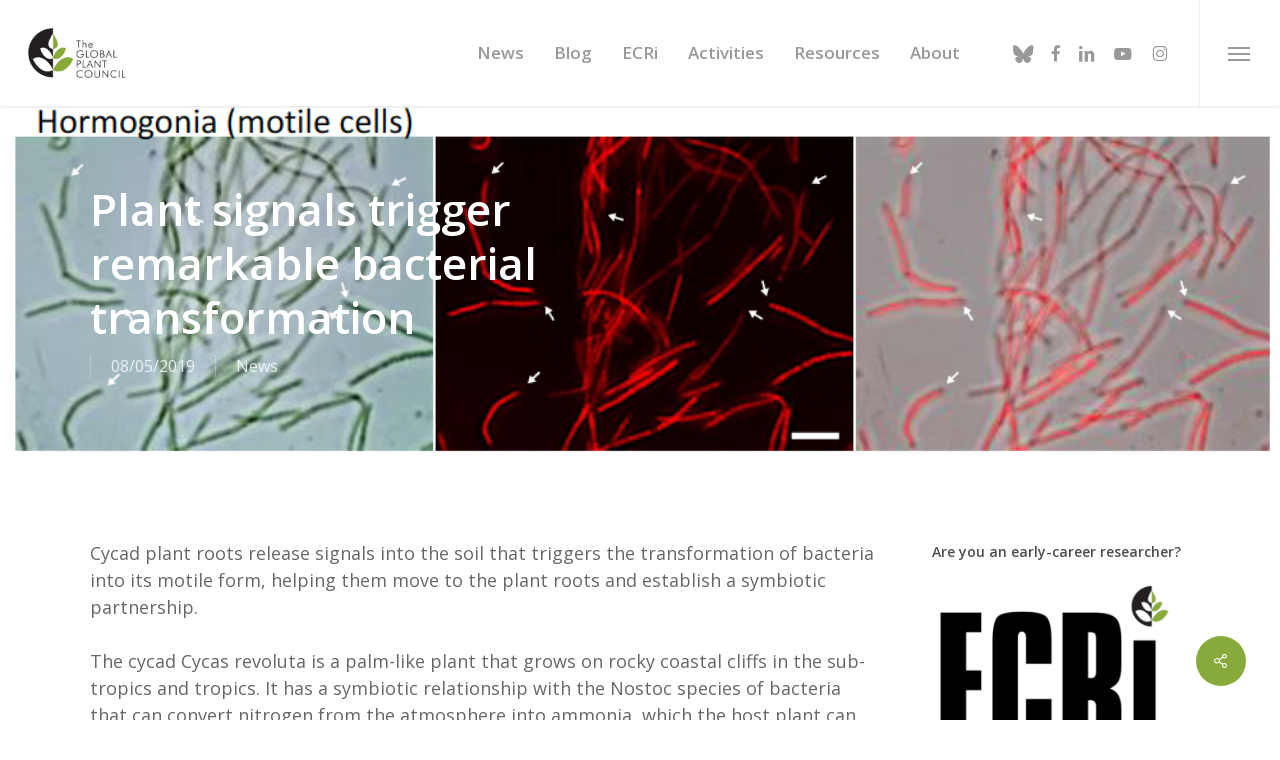

--- FILE ---
content_type: text/html; charset=UTF-8
request_url: https://globalplantcouncil.org/plant-signals-trigger-remarkable-bacterial-transformation/
body_size: 30175
content:
<!doctype html>
<html lang="en-US" class="no-js">
<head>
	<meta charset="UTF-8">
	<meta name="viewport" content="width=device-width, initial-scale=1, maximum-scale=1, user-scalable=0" /><link rel="dns-prefetch" href="//cdn.hu-manity.co" />
		<!-- Cookie Compliance -->
		<script type="text/javascript">var huOptions = {"appID":"","currentLanguage":"en","blocking":true,"globalCookie":false,"isAdmin":false,"privacyConsent":true,"forms":[],"customProviders":[{"CategoryID":"2","ProviderID":"1","ProviderURL":"https:\/\/policies.google.com\/privacy","ProviderName":"Google Translate","ProviderDescription":""},{"CategoryID":"2","ProviderID":"2","ProviderURL":"https:\/\/policies.google.com\/privacy","ProviderName":"Google Fonts","ProviderDescription":"Google Fonts (previously called Google Web Fonts) is an interactive directory of free hosted application programming interfaces for web fonts."},{"CategoryID":"2","ProviderID":"3","ProviderURL":"https:\/\/policies.google.com\/privacy","ProviderName":"Google Recaptcha","ProviderDescription":""},{"CategoryID":"2","ProviderID":"4","ProviderURL":"https:\/\/policies.google.com\/privacy","ProviderName":"Google Maps","ProviderDescription":""},{"CategoryID":"2","ProviderID":"5","ProviderURL":"https:\/\/policies.google.com\/privacy","ProviderName":"Google Charts","ProviderDescription":""},{"CategoryID":"2","ProviderID":"6","ProviderURL":"https:\/\/policies.google.com\/privacy","ProviderName":"Google Sign In","ProviderDescription":""},{"CategoryID":"2","ProviderID":"7","ProviderURL":"https:\/\/policies.google.com\/privacy","ProviderName":"Google\u00a0Apps","ProviderDescription":""},{"CategoryID":"2","ProviderID":"8","ProviderURL":"https:\/\/policies.google.com\/privacy","ProviderName":"Google Search","ProviderDescription":""},{"CategoryID":"2","ProviderID":"9","ProviderURL":"https:\/\/policies.google.com\/privacy","ProviderName":"Google Tag Manager","ProviderDescription":""},{"CategoryID":"2","ProviderID":"10","ProviderURL":"https:\/\/policies.google.com\/privacy","ProviderName":"Youtube","ProviderDescription":""},{"CategoryID":"2","ProviderID":"11","ProviderURL":"https:\/\/www.adobe.com\/privacy.html","ProviderName":"Adobe Dynamic Tag Manager","ProviderDescription":"Adobe Dynamic Tag Management lets you trigger many third party tags and technologies at the same time, rather than requiring you to create separate rules for each one."},{"CategoryID":"2","ProviderID":"12","ProviderURL":"https:\/\/www.adobe.com\/privacy.html","ProviderName":"LiveFyre","ProviderDescription":"Enables comments sections for articles and product reviews."},{"CategoryID":"2","ProviderID":"13","ProviderURL":"https:\/\/help.disqus.com\/en\/articles\/1717103-disqus-privacy-policy","ProviderName":"Disqus","ProviderDescription":"Disqus,\u00a0Inc.\u00a0is\u00a0a\u00a0blog\u00a0comment\u00a0hosting\u00a0service\u00a0for\u00a0web\u00a0sites\u00a0and\u00a0online\u00a0communities\u00a0that\u00a0uses\u00a0a\u00a0networked\u00a0platform."},{"CategoryID":"2","ProviderID":"14","ProviderURL":"https:\/\/twitter.com\/en\/privacy","ProviderName":"Twitter","ProviderDescription":""},{"CategoryID":"2","ProviderID":"15","ProviderURL":"https:\/\/help.instagram.com\/519522125107875","ProviderName":"Instagram","ProviderDescription":""},{"CategoryID":"2","ProviderID":"16","ProviderURL":"https:\/\/www.linkedin.com\/legal\/privacy-policy","ProviderName":"LinkedIn","ProviderDescription":""},{"CategoryID":"2","ProviderID":"17","ProviderURL":"https:\/\/policy.pinterest.com\/en\/privacy-policy","ProviderName":"Pinterest","ProviderDescription":""},{"CategoryID":"2","ProviderID":"18","ProviderURL":"https:\/\/www.freshworks.com\/privacy\/","ProviderName":"Freshchat","ProviderDescription":""},{"CategoryID":"2","ProviderID":"19","ProviderURL":"https:\/\/uservoice.com\/privacy","ProviderName":"Uservoice","ProviderDescription":""},{"CategoryID":"2","ProviderID":"20","ProviderURL":"https:\/\/www.olark.com\/privacy-policy\/","ProviderName":"Olark","ProviderDescription":""},{"CategoryID":"2","ProviderID":"21","ProviderURL":"https:\/\/elev.io\/legal\/privacy-policy","ProviderName":"Elevio","ProviderDescription":""},{"CategoryID":"3","ProviderID":"22","ProviderURL":"https:\/\/www.home.neustar\/privacy","ProviderName":"AdAdvisor by Neustar","ProviderDescription":"Neustar provides real-time information, analytics, clearinghouse and directory services to the global communications and Internet industries."},{"CategoryID":"3","ProviderID":"23","ProviderURL":"https:\/\/newrelic.com\/termsandconditions\/privacy","ProviderName":"New Relic","ProviderDescription":"New Relic monitors Web and mobile applications in real-time that run in cloud, on-premises, or hybrid environments."},{"CategoryID":"3","ProviderID":"24","ProviderURL":"https:\/\/www.nielsen.com\/us\/en\/legal\/privacy-statement\/digital-measurement\/","ProviderName":"Nielsen Online","ProviderDescription":"Nielsen Online provides measurement and analysis of online audiences, advertising, video, consumer-generated media, word of mouth, commerce and consumer behavior."},{"CategoryID":"3","ProviderID":"25","ProviderURL":"https:\/\/policies.yahoo.com\/ie\/en\/yahoo\/privacy\/index.htm","ProviderName":"Yahoo","ProviderDescription":"Yahoo is globally known for its Web portal, search engine Yahoo! Search, and related services, including Yahoo! Directory, Yahoo! Mail, Yahoo! News, Yahoo! Finance, Yahoo! Groups, Yahoo! Answers, advertising, online mapping, video sharing, fantasy sports and its social media website."},{"CategoryID":"3","ProviderID":"26","ProviderURL":"https:\/\/www.optimizely.com\/privacy\/","ProviderName":"Optimizely","ProviderDescription":"Optimizely is a firm that makes customer-experience optimization software for companies."},{"CategoryID":"3","ProviderID":"27","ProviderURL":"https:\/\/www.parse.ly\/privacy-policy","ProviderName":"Parse.ly","ProviderDescription":"Parse.ly provides digital publishers with clear audience insights to answer questions about how readers are responding to content."},{"CategoryID":"3","ProviderID":"28","ProviderURL":"https:\/\/www.comscore.com\/About\/Privacy","ProviderName":"Scorecard Research by comScore","ProviderDescription":"Scorecard Research conducts research by collecting Internet web browsing data and then uses that data to help show how people use the Internet, what they like about it, and what they don\u2019t."},{"CategoryID":"3","ProviderID":"29","ProviderURL":"https:\/\/chartbeat.com\/privacy","ProviderName":"Chartbeat","ProviderDescription":"Chartbeat is a web analytics company."},{"CategoryID":"3","ProviderID":"30","ProviderURL":"https:\/\/www.oracle.com\/legal\/privacy\/addthis-privacy-policy.html","ProviderName":"AddThis by Oracle","ProviderDescription":"Collects and analyzes data related to site usage and performance."},{"CategoryID":"3","ProviderID":"31","ProviderURL":"https:\/\/sharethis.com\/privacy\/","ProviderName":"ShareThis","ProviderDescription":"Collects and analyzes data related to site usage and performance."},{"CategoryID":"3","ProviderID":"32","ProviderURL":"https:\/\/www.kissmetrics.io\/privacy\/","ProviderName":"Kissmetrics","ProviderDescription":"Collects and analyzes data related to site usage and performance."},{"CategoryID":"3","ProviderID":"33","ProviderURL":"https:\/\/segment.com\/legal\/privacy\/","ProviderName":"Segment IO","ProviderDescription":"Collects and analyzes data related to site usage and performance."},{"CategoryID":"3","ProviderID":"34","ProviderURL":"https:\/\/policies.google.com\/privacy","ProviderName":"Google Analytics","ProviderDescription":"Google Analytics is a freemium web analytics service offered by Google that tracks and reports website traffic."},{"CategoryID":"4","ProviderID":"35","ProviderURL":"https:\/\/www.4wmarketplace.com\/privacy_uk\/","ProviderName":"4w Marketplace","ProviderDescription":""},{"CategoryID":"4","ProviderID":"36","ProviderURL":"https:\/\/www.addtoany.com\/privacy","ProviderName":"Add to Any","ProviderDescription":""},{"CategoryID":"4","ProviderID":"37","ProviderURL":"https:\/\/site.adform.com\/privacy-center\/overview\/","ProviderName":"Adform","ProviderDescription":"Adform is a global digital media advertising technology company."},{"CategoryID":"4","ProviderID":"38","ProviderURL":"https:\/\/www.adobe.com\/privacy.html","ProviderName":"Adobe Marketing Cloud","ProviderDescription":"Adobe Marketing Cloud is a collection of integrated online marketing and Web analytics products by Adobe Systems."},{"CategoryID":"4","ProviderID":"39","ProviderURL":"https:\/\/www.nextroll.com\/privacy","ProviderName":"AdRoll","ProviderDescription":"AdRoll provides targeted advertising services for our advertiser clients."},{"CategoryID":"4","ProviderID":"40","ProviderURL":"https:\/\/albacross.com\/privacy-policy\/","ProviderName":"Albacross","ProviderDescription":""},{"CategoryID":"4","ProviderID":"41","ProviderURL":"https:\/\/privacy.aol.com\/legacy\/","ProviderName":"Advertising.com by AOL","ProviderDescription":"Advertising.com is an online advertising company based in the United States\u2026 It was acquired by AOL [in] 2004"},{"CategoryID":"4","ProviderID":"42","ProviderURL":"https:\/\/www.mondadori.com\/privacy-policy-eng","ProviderName":"Altervista","ProviderDescription":""},{"CategoryID":"4","ProviderID":"43","ProviderURL":"https:\/\/advertising.amazon.com\/resources\/ad-policy\/en\/gdpr","ProviderName":"Amazon Associates","ProviderDescription":"Amazon referral platform where Associates receive a commission for referring customers to Amazon by placing links to Amazon on their websites."},{"CategoryID":"4","ProviderID":"44","ProviderURL":"https:\/\/better.fyi\/trackers\/adnxs.com\/","ProviderName":"AppNexus by Ad Nexus Media","ProviderDescription":"Adnxs is a portal for Publishers to the AppNexus online auction exchange used to sell advertising space."},{"CategoryID":"4","ProviderID":"45","ProviderURL":"https:\/\/www.audiencescience.com\/privacy-policy-highlights\/","ProviderName":"AudienceScience","ProviderDescription":"AudienceScience works with advertisers, publishers and other businesses, to deliver targeted or personalized ads, to consumers."},{"CategoryID":"4","ProviderID":"46","ProviderURL":"https:\/\/www.bidswitch.com\/privacy-policy\/","ProviderName":"BidSwitch","ProviderDescription":"BidSwitch provides a central infrastructure and standard for more than 200 supply and demand technology partners to connect and trade [ad] media across the display, mobile, video & native ecosystems."},{"CategoryID":"4","ProviderID":"47","ProviderURL":"https:\/\/www.oracle.com\/legal\/privacy\/marketing-cloud-data-cloud-privacy-policy.html","ProviderName":"BlueKai by Oracle","ProviderDescription":"BlueKai is a cloud-based big data platform that enables companies to personalize online, offline, and mobile marketing campaigns."},{"CategoryID":"4","ProviderID":"48","ProviderURL":"https:\/\/bombora.com\/privacy\/","ProviderName":"Bombora","ProviderDescription":"The Bombora Data Co-op, is a first of its kind consortium of premium B2B media companies."},{"CategoryID":"4","ProviderID":"49","ProviderURL":"https:\/\/policies.yahoo.com\/ie\/en\/yahoo\/privacy\/index.htm","ProviderName":"BrightRoll by Yahoo","ProviderDescription":"BrightRoll is a unified programmatic video advertising platform and a subsidiary of Yahoo!"},{"CategoryID":"4","ProviderID":"50","ProviderURL":"https:\/\/www.indexexchange.com\/privacy\/","ProviderName":"Casale Media by Index Exchange","ProviderDescription":"Casale Media is a tech company providing online display and advertising services."},{"CategoryID":"4","ProviderID":"51","ProviderURL":"https:\/\/www.criteo.com\/privacy\/","ProviderName":"Criteo","ProviderDescription":"Criteo is a \u2018personalized retargeting company\u2019 that works with Internet retailers to serve personalized online display advertisements to consumers that have previously visited the advertiser\u2019s website."},{"CategoryID":"4","ProviderID":"52","ProviderURL":"https:\/\/www.oracle.com\/legal\/privacy\/marketing-cloud-data-cloud-privacy-policy.html","ProviderName":"Datalogix by Oracle","ProviderDescription":"Datalogix\u2019s\u2026 primary objective is to obtain and track offline and online data purchasing behavioral patterns, with the use of information obtained from retailers' loyalty card programs."},{"CategoryID":"4","ProviderID":"53","ProviderURL":"https:\/\/www.adobe.com\/privacy.html","ProviderName":"DemDex by Adobe","ProviderDescription":"DemDex captures behavioral data on behalf of Websites and advertisers and stores it in a behavioral data bank."},{"CategoryID":"4","ProviderID":"54","ProviderURL":"https:\/\/policies.google.com\/privacy","ProviderName":"DoubleClick by Google","ProviderDescription":"DoubleClick is a subsidiary of Google which develops and provides Internet ad serving services."},{"CategoryID":"4","ProviderID":"55","ProviderURL":"https:\/\/better.fyi\/trackers\/adsymptotic.com\/","ProviderName":"Drawbridge","ProviderDescription":"Drawbridge has built a cross-device advertising platform that specializes in using machine learning to match individuals across connected devices, including desktops, smartphones, tablets, and connected TVs, in order to serve more relevant ads across devices."},{"CategoryID":"4","ProviderID":"56","ProviderURL":"https:\/\/dstillery.com\/privacy-policy\/","ProviderName":"Dstillery","ProviderDescription":"Dstillery uses proprietary social targeting technology to deliver relevant ads to consumers."},{"CategoryID":"4","ProviderID":"57","ProviderURL":"https:\/\/www.nielsen.com\/us\/en\/legal\/privacy-statement\/digital-measurement\/","ProviderName":"eXelate by Nielsen","ProviderDescription":"eXelate provides data collection, data segmentation, and data distribution to facilitate interest based advertising for advertisers, publishers, and content providers (our customers)"},{"CategoryID":"4","ProviderID":"58","ProviderURL":"https:\/\/www.facebook.com\/policy.php","ProviderName":"Facebook","ProviderDescription":""},{"CategoryID":"4","ProviderID":"59","ProviderURL":"https:\/\/corp.flipp.com\/legal\/privacy\/","ProviderName":"Flipp","ProviderDescription":"The Flipp Network is the world\u2019s largest shopper marketing platform."},{"CategoryID":"4","ProviderID":"60","ProviderURL":"https:\/\/policies.google.com\/privacy","ProviderName":"Google Ads","ProviderDescription":"Google AdSense is a program run by Google that allows publishers in the Google Network of content sites to serve automatic text, image, video, or interactive media advertisements, that are targeted to site content and audience."},{"CategoryID":"4","ProviderID":"61","ProviderURL":"https:\/\/policies.google.com\/privacy","ProviderName":"Google Interactive Media Ads","ProviderDescription":"Display ads in your application's video, audio, and game content."},{"CategoryID":"4","ProviderID":"62","ProviderURL":"https:\/\/policies.google.com\/privacy","ProviderName":"Google Publisher Tags","ProviderDescription":""},{"CategoryID":"4","ProviderID":"63","ProviderURL":"http:\/\/inform.com\/privacy\/","ProviderName":"Inform","ProviderDescription":"Inform, Inc. operates an online news and information video site that provides personalized content delivery and performance-based monetization to mobile and desktop advertisers and publishers."},{"CategoryID":"4","ProviderID":"64","ProviderURL":"https:\/\/better.fyi\/trackers\/ixiaa.com\/","ProviderName":"IXI Services","ProviderDescription":"IXI Services enables its clients to differentiate and target consumer households and target markets based on proprietary measures of wealth, income, spending capacity, credit, share-of-wallet, and share-of-market."},{"CategoryID":"4","ProviderID":"65","ProviderURL":"https:\/\/sonobi.com\/privacy-policy\/","ProviderName":"Jetstream by Sonobi","ProviderDescription":"Sonobi is an ad technology developer that designs digital advertising tools and solutions."},{"CategoryID":"4","ProviderID":"66","ProviderURL":"https:\/\/www.salesforce.com\/company\/privacy\/","ProviderName":"Krux by Salesforce","ProviderDescription":"Krux enables the total view, recall and capture of 100% of people data."},{"CategoryID":"4","ProviderID":"67","ProviderURL":"https:\/\/www.sovrn.com\/legal\/privacy-policy\/","ProviderName":"Lijit by Sovrn","ProviderDescription":"Understand your audience. Engage your readers. Make more money."},{"CategoryID":"4","ProviderID":"68","ProviderURL":"https:\/\/liveramp.com\/privacy\/","ProviderName":"LIVERAMP by Acxiom","ProviderDescription":"Provides advertising or advertising-related services such as data collection, behavioral analysis or retargeting."},{"CategoryID":"4","ProviderID":"69","ProviderURL":"https:\/\/www.lotame.com\/about-lotame\/privacy\/","ProviderName":"Lotame","ProviderDescription":"Lotame is a data management platform that lets marketers, agencies and publishers harness audience data to make smarter marketing, product and business decisions."},{"CategoryID":"4","ProviderID":"70","ProviderURL":"https:\/\/better.fyi\/trackers\/mookie1.com\/","ProviderName":"Media Innovation Group","ProviderDescription":"The Media Innovation Group provides data management technology and strategy for marketers to centralize their digital marketing activities."},{"CategoryID":"4","ProviderID":"71","ProviderURL":"https:\/\/www.mediamath.com\/legal\/terms\/policies\/","ProviderName":"MediaMath","ProviderDescription":"MediaMath is a global provider of digital media and data management technology for advertisers and agencies."},{"CategoryID":"4","ProviderID":"72","ProviderURL":"https:\/\/www.oracle.com\/legal\/privacy\/","ProviderName":"Moat by Oracle","ProviderDescription":"Moat measures real-time Attention Analytics."},{"CategoryID":"4","ProviderID":"73","ProviderURL":"https:\/\/www.nativo.com\/policies-and-guidelines","ProviderName":"Nativo","ProviderDescription":"Scalable and automated native advertising platform."},{"CategoryID":"4","ProviderID":"74","ProviderURL":"https:\/\/privacy.aol.com\/legacy\/","ProviderName":"ONE Ad Server by AOL","ProviderDescription":"Unified programmatic solution designed to help publishers maximize monetization across every format and channel."},{"CategoryID":"4","ProviderID":"75","ProviderURL":"https:\/\/www.openx.com\/legal\/","ProviderName":"OpenX","ProviderDescription":"OpenX\u2019s unified monetization platform combines an ad server and a real-time bidding ad exchange to deliver the highest revenue across every digitally connected screen."},{"CategoryID":"4","ProviderID":"76","ProviderURL":"https:\/\/www.outbrain.com\/trust-and-transparency\/","ProviderName":"Outbrain","ProviderDescription":"Outbrain uses interest-based, behavioral technology to power its content recommendations."},{"CategoryID":"4","ProviderID":"77","ProviderURL":"https:\/\/better.fyi\/trackers\/ppjol.net\/","ProviderName":"Piano","ProviderDescription":"Piano sells products and subscriptions on behalf of the owners and publishers of websites and other digital products."},{"CategoryID":"4","ProviderID":"78","ProviderURL":"https:\/\/pubmatic.com\/legal\/privacy\/","ProviderName":"Pubmatic","ProviderDescription":"PubMatic is a marketing automation software company for publishers. Using real-time analytics, yield management, and workflow automation."},{"CategoryID":"4","ProviderID":"79","ProviderURL":"https:\/\/www.quantcast.com\/privacy\/","ProviderName":"Quantcast","ProviderDescription":"Quantcast is a technology company, founded in 2006, that specializes in audience measurement and real-time advertising."},{"CategoryID":"4","ProviderID":"80","ProviderURL":"https:\/\/better.fyi\/trackers\/gwallet.com\/","ProviderName":"RadiumOne","ProviderDescription":"RadiumOne is a digital advertising company."},{"CategoryID":"4","ProviderID":"81","ProviderURL":"https:\/\/www.gorocketfuel.com\/about\/privacy-policy\/","ProviderName":"Rocket Fuel","ProviderDescription":"Rocket Fuel is an ad technology company\u2026 founded in 2008 by alumni of Yahoo!"},{"CategoryID":"4","ProviderID":"82","ProviderURL":"https:\/\/rubiconproject.com\/privacy\/","ProviderName":"Rubicon Project","ProviderDescription":"Rubicon Project is an online advertising technology firm."},{"CategoryID":"4","ProviderID":"83","ProviderURL":"https:\/\/simpli.fi\/simpli-fi-services-privacy-policy\/","ProviderName":"Simplifi","ProviderDescription":"Simplifi Holdings, Inc. is a company that provides online advertising services."},{"CategoryID":"4","ProviderID":"84","ProviderURL":"https:\/\/www.sitescout.io\/privacy_policy","ProviderName":"SiteScout","ProviderDescription":"SiteScout is the leading self-serve ad platform for marketing professionals and agencies."},{"CategoryID":"4","ProviderID":"85","ProviderURL":"https:\/\/www.spotx.tv\/privacy-policy\/","ProviderName":"SpotX","ProviderDescription":"SpotX is a hosted advertising management platform that provides targeted advertisement insertion and scheduling, campaign management and reporting on a real-time basis primarily used in the monetization of online video content."},{"CategoryID":"4","ProviderID":"86","ProviderURL":"https:\/\/www.taboola.com\/policies\/privacy-policy","ProviderName":"Taboola","ProviderDescription":"Taboola is a content marketing \u2018clickbait\u2019 platform that provides a web widget to content creators on their website to display advertisements for articles, videos, and slideshows, both from within the site and from other publishers."},{"CategoryID":"4","ProviderID":"87","ProviderURL":"https:\/\/www.tapad.com\/privacy.html","ProviderName":"Tapad","ProviderDescription":"Tapad Inc. is a venture-funded startup company that develops and markets software and services for cross-device advertising and content delivery. It uses algorithms to analyze internet and device data and predict whether two or more devices are owned by the same person."},{"CategoryID":"4","ProviderID":"88","ProviderURL":"https:\/\/tealium.com\/privacy\/","ProviderName":"Tealium","ProviderDescription":"Tealium is an American company\u2026 that sells enterprise tag management and marketing software."},{"CategoryID":"4","ProviderID":"89","ProviderURL":"https:\/\/www.thetradedesk.com\/general\/privacy","ProviderName":"The Trade Desk","ProviderDescription":"adsvr.org is the ad server for The Trade Desk, a real-time-bidding ad exchange."},{"CategoryID":"4","ProviderID":"90","ProviderURL":"https:\/\/townnews.com\/about\/privacy\/townnews-privacy-statement\/article_307a1888-0000-11ea-bdf4-0b3ec0b9bcf5.html","ProviderName":"TownNews","ProviderDescription":"TownNews.com, provides online publishing and revenue solutions to news websites. Used by local news sites to serve ads and as a content delivery network (CDN)."},{"CategoryID":"4","ProviderID":"91","ProviderURL":"https:\/\/www.adobe.com\/privacy\/experience-cloud.html","ProviderName":"TubeMogul by Adobe","ProviderDescription":"TubeMogul is a publicly traded company whose main product is an enterprise software platform for digital video advertising."},{"CategoryID":"4","ProviderID":"92","ProviderURL":"https:\/\/www.amobee.com\/trust\/privacy-guidelines\/","ProviderName":"Turn by Amobee","ProviderDescription":"Turn provides its business partners\u2014advertisers and their agencies, website and app publishers, other ad inventory providers, and data vendors\u2014with technologies that enable the serving and display of relevant advertisements to individuals who access a publisher\u2019s website, mobile app, or content."},{"CategoryID":"4","ProviderID":"93","ProviderURL":"https:\/\/help.twitter.com\/en\/twitter-for-websites-ads-info-and-privacy","ProviderName":"Twitter Ads","ProviderDescription":""},{"CategoryID":"4","ProviderID":"94","ProviderURL":"https:\/\/www.amobee.com\/trust\/privacy-guidelines\/","ProviderName":"Videology by Amobee","ProviderDescription":"Videology is a digital media advertising technology solutions provider, providing its clients with solutions to connect advertiser brands with consumers who are most interested in those brands."},{"CategoryID":"4","ProviderID":"95","ProviderURL":"https:\/\/www.yieldbot.com\/privacy-policy\/","ProviderName":"Yieldbot","ProviderDescription":"Cookieless Cross-Device Keyword Targeting."},{"CategoryID":"3","ProviderID":"96","ProviderURL":"https:\/\/matomo.org\/privacy-policy\/","ProviderName":"Matomo","ProviderDescription":""},{"CategoryID":"3","ProviderID":"97","ProviderURL":"https:\/\/www.crazyegg.com\/privacy","ProviderName":"Crazy Egg","ProviderDescription":""},{"CategoryID":"3","ProviderID":"98","ProviderURL":"https:\/\/www.linkedin.com\/legal\/privacy-policy","ProviderName":"LinkedIn Insights","ProviderDescription":""},{"CategoryID":"4","ProviderID":"99","ProviderURL":"https:\/\/jabmo.com\/privacy-policy\/","ProviderName":"Jabmo","ProviderDescription":""},{"CategoryID":"4","ProviderID":"100","ProviderURL":"https:\/\/sharpspring.com\/legal\/privacy\/","ProviderName":"SharpSpring","ProviderDescription":""},{"CategoryID":"2","ProviderID":"101","ProviderURL":"https:\/\/vimeo.com\/privacy","ProviderName":"Vimeo","ProviderDescription":""}],"customPatterns":[{"Pattern":"translate.google.com","CookieID":"1","CategoryID":"2","ProviderID":"1","PatternType":"script","PatternFormat":"URL"},{"Pattern":"fonts.googleapis.com","CookieID":"2","CategoryID":"2","ProviderID":"2","PatternType":"script","PatternFormat":"URL"},{"Pattern":"google.com\/recaptcha","CookieID":"3","CategoryID":"2","ProviderID":"3","PatternType":"script","PatternFormat":"URL"},{"Pattern":"google.com\/maps","CookieID":"4","CategoryID":"2","ProviderID":"4","PatternType":"script","PatternFormat":"URL"},{"Pattern":"maps.google.it\/maps","CookieID":"5","CategoryID":"2","ProviderID":"4","PatternType":"iFrame","PatternFormat":"URL"},{"Pattern":"maps.google.com\/maps","CookieID":"6","CategoryID":"2","ProviderID":"4","PatternType":"iFrame","PatternFormat":"URL"},{"Pattern":"google.com\/maps\/embed","CookieID":"7","CategoryID":"2","ProviderID":"4","PatternType":"iFrame","PatternFormat":"URL"},{"Pattern":"google.com\/charts","CookieID":"8","CategoryID":"2","ProviderID":"5","PatternType":"script","PatternFormat":"URL"},{"Pattern":"apis.google.com\/js\/platform.js","CookieID":"9","CategoryID":"2","ProviderID":"6","PatternType":"script","PatternFormat":"URL"},{"Pattern":"apis.google.com\/js\/api.js","CookieID":"10","CategoryID":"2","ProviderID":"7","PatternType":"script","PatternFormat":"URL"},{"Pattern":"apis.google.com","CookieID":"11","CategoryID":"2","ProviderID":"7","PatternType":"iFrame","PatternFormat":"URL"},{"Pattern":"google.com\/jsapi","CookieID":"12","CategoryID":"2","ProviderID":"8","PatternType":"script","PatternFormat":"URL"},{"Pattern":"google.com\/coop","CookieID":"13","CategoryID":"2","ProviderID":"8","PatternType":"script","PatternFormat":"URL"},{"Pattern":"cse.google.com\/cse.js","CookieID":"14","CategoryID":"2","ProviderID":"8","PatternType":"script","PatternFormat":"URL"},{"Pattern":"googletagmanager.com\/gtm.js","CookieID":"15","CategoryID":"2","ProviderID":"9","PatternType":"script","PatternFormat":"URL"},{"Pattern":"googletagmanager.com\/gtag\/js","CookieID":"16","CategoryID":"2","ProviderID":"9","PatternType":"script","PatternFormat":"URL"},{"Pattern":"googletagmanager.com\/ns.html","CookieID":"17","CategoryID":"2","ProviderID":"9","PatternType":"iFrame","PatternFormat":"URL"},{"Pattern":"youtube.com\/iframe_api","CookieID":"18","CategoryID":"2","ProviderID":"10","PatternType":"script","PatternFormat":"URL"},{"Pattern":"youtu.be","CookieID":"19","CategoryID":"2","ProviderID":"10","PatternType":"script","PatternFormat":"URL"},{"Pattern":"youtube.com","CookieID":"20","CategoryID":"2","ProviderID":"10","PatternType":"iFrame","PatternFormat":"URL"},{"Pattern":"youtube.com\/embed","CookieID":"21","CategoryID":"2","ProviderID":"10","PatternType":"iFrame","PatternFormat":"URL"},{"Pattern":"player.vimeo.com","CookieID":"22","CategoryID":"2","ProviderID":"101","PatternType":"iFrame","PatternFormat":"URL"},{"Pattern":"adobedtm.com","CookieID":"23","CategoryID":"2","ProviderID":"11","PatternType":"script","PatternFormat":"URL"},{"Pattern":"livefyre.com","CookieID":"24","CategoryID":"2","ProviderID":"12","PatternType":"script","PatternFormat":"URL"},{"Pattern":"fyre.co","CookieID":"25","CategoryID":"2","ProviderID":"12","PatternType":"script","PatternFormat":"URL"},{"Pattern":"disqus.com","CookieID":"26","CategoryID":"2","ProviderID":"13","PatternType":"script","PatternFormat":"URL"},{"Pattern":"platform.twitter.com\/widgets.js","CookieID":"27","CategoryID":"2","ProviderID":"14","PatternType":"script","PatternFormat":"URL"},{"Pattern":"platform.twitter.com","CookieID":"28","CategoryID":"2","ProviderID":"14","PatternType":"iFrame","PatternFormat":"URL"},{"Pattern":"instawidget.net\/js\/instawidget.js","CookieID":"29","CategoryID":"2","ProviderID":"15","PatternType":"script","PatternFormat":"URL"},{"Pattern":"platform.linkedin.com\/in.js","CookieID":"30","CategoryID":"2","ProviderID":"16","PatternType":"script","PatternFormat":"URL"},{"Pattern":"pinterest.com\/js\/pinit.js","CookieID":"31","CategoryID":"2","ProviderID":"17","PatternType":"script","PatternFormat":"URL"},{"Pattern":"wchat.freshchat.com","CookieID":"32","CategoryID":"2","ProviderID":"18","PatternType":"script","PatternFormat":"URL"},{"Pattern":"widget.uservoice.com","CookieID":"33","CategoryID":"2","ProviderID":"19","PatternType":"script","PatternFormat":"URL"},{"Pattern":"static.olark.com\/jsclient\/loader0.js","CookieID":"34","CategoryID":"2","ProviderID":"20","PatternType":"script","PatternFormat":"URL"},{"Pattern":"cdn.elev.io","CookieID":"35","CategoryID":"2","ProviderID":"21","PatternType":"script","PatternFormat":"URL"},{"Pattern":"facebook.com\/plugins\/like.php","CookieID":"36","CategoryID":"2","ProviderID":"58","PatternType":"iFrame","PatternFormat":"URL"},{"Pattern":"facebook.com\/plugins\/likebox.php","CookieID":"37","CategoryID":"2","ProviderID":"58","PatternType":"iFrame","PatternFormat":"URL"},{"Pattern":"facebook.com\/v3.2\/plugins\/like.php","CookieID":"38","CategoryID":"2","ProviderID":"58","PatternType":"iFrame","PatternFormat":"URL"},{"Pattern":"facebook.com\/v3.2\/plugins\/likebox.php","CookieID":"39","CategoryID":"2","ProviderID":"58","PatternType":"iFrame","PatternFormat":"URL"},{"Pattern":"adadvisor.net","CookieID":"40","CategoryID":"3","ProviderID":"22","PatternType":"script","PatternFormat":"URL"},{"Pattern":"newrelic.com","CookieID":"41","CategoryID":"3","ProviderID":"23","PatternType":"script","PatternFormat":"URL"},{"Pattern":"nr-data.net","CookieID":"42","CategoryID":"3","ProviderID":"23","PatternType":"script","PatternFormat":"URL"},{"Pattern":"imrworldwide.com","CookieID":"43","CategoryID":"3","ProviderID":"24","PatternType":"script","PatternFormat":"URL"},{"Pattern":"yahoo.com","CookieID":"44","CategoryID":"3","ProviderID":"25","PatternType":"script","PatternFormat":"URL"},{"Pattern":"yahooapis.com","CookieID":"45","CategoryID":"3","ProviderID":"25","PatternType":"script","PatternFormat":"URL"},{"Pattern":"optimizely.com","CookieID":"46","CategoryID":"3","ProviderID":"26","PatternType":"script","PatternFormat":"URL"},{"Pattern":"cdn.optimizely.com\/js","CookieID":"47","CategoryID":"3","ProviderID":"26","PatternType":"script","PatternFormat":"URL"},{"Pattern":"parsely.com","CookieID":"48","CategoryID":"3","ProviderID":"27","PatternType":"script","PatternFormat":"URL"},{"Pattern":"scorecardresearch.com","CookieID":"49","CategoryID":"3","ProviderID":"28","PatternType":"script","PatternFormat":"URL"},{"Pattern":"scoreresearch.com","CookieID":"50","CategoryID":"3","ProviderID":"28","PatternType":"script","PatternFormat":"URL"},{"Pattern":"scrsrch.com","CookieID":"51","CategoryID":"3","ProviderID":"28","PatternType":"script","PatternFormat":"URL"},{"Pattern":"securestudies.com","CookieID":"52","CategoryID":"3","ProviderID":"28","PatternType":"script","PatternFormat":"URL"},{"Pattern":"chartbeat.net","CookieID":"53","CategoryID":"3","ProviderID":"29","PatternType":"script","PatternFormat":"URL"},{"Pattern":"chartbeat.com","CookieID":"54","CategoryID":"3","ProviderID":"29","PatternType":"script","PatternFormat":"URL"},{"Pattern":"addthis.com\/js\/","CookieID":"55","CategoryID":"3","ProviderID":"30","PatternType":"script","PatternFormat":"URL"},{"Pattern":"sharethis.com\/button\/buttons.js","CookieID":"56","CategoryID":"3","ProviderID":"31","PatternType":"script","PatternFormat":"URL"},{"Pattern":"sharethis.com\/button\/async-buttons.js","CookieID":"57","CategoryID":"3","ProviderID":"31","PatternType":"script","PatternFormat":"URL"},{"Pattern":"i.kissmetrics.com\/i.js","CookieID":"58","CategoryID":"3","ProviderID":"32","PatternType":"script","PatternFormat":"URL"},{"Pattern":"cdn.segment.io\/analytics.js","CookieID":"59","CategoryID":"3","ProviderID":"33","PatternType":"script","PatternFormat":"URL"},{"Pattern":"cdn.segment.com\/analytics.js","CookieID":"60","CategoryID":"3","ProviderID":"33","PatternType":"script","PatternFormat":"URL"},{"Pattern":"google-analytics.com","CookieID":"61","CategoryID":"3","ProviderID":"34","PatternType":"script","PatternFormat":"URL"},{"Pattern":"matomo.js","CookieID":"62","CategoryID":"3","ProviderID":"96","PatternType":"script","PatternFormat":"URL"},{"Pattern":"script.crazyegg.com","CookieID":"63","CategoryID":"3","ProviderID":"97","PatternType":"script","PatternFormat":"URL"},{"Pattern":"lms-analytics\/insight.min.js","CookieID":"64","CategoryID":"3","ProviderID":"98","PatternType":"script","PatternFormat":"URL"},{"Pattern":"cdn.feed.4wnet.com\/resources\/scripts\/jsAds-1.4.min.js","CookieID":"65","CategoryID":"4","ProviderID":"35","PatternType":"script","PatternFormat":"URL"},{"Pattern":"static.addtoany.com\/menu\/page.js","CookieID":"66","CategoryID":"4","ProviderID":"36","PatternType":"script","PatternFormat":"URL"},{"Pattern":"adform.net","CookieID":"67","CategoryID":"4","ProviderID":"37","PatternType":"script","PatternFormat":"URL"},{"Pattern":"omtrdc.net","CookieID":"68","CategoryID":"4","ProviderID":"38","PatternType":"script","PatternFormat":"URL"},{"Pattern":"2o7.net","CookieID":"69","CategoryID":"4","ProviderID":"38","PatternType":"script","PatternFormat":"URL"},{"Pattern":"adroll.com","CookieID":"70","CategoryID":"4","ProviderID":"39","PatternType":"script","PatternFormat":"URL"},{"Pattern":"s.adroll.com","CookieID":"71","CategoryID":"4","ProviderID":"39","PatternType":"script","PatternFormat":"URL"},{"Pattern":"\/j\/roundtrip.js","CookieID":"72","CategoryID":"4","ProviderID":"39","PatternType":"script","PatternFormat":"URL"},{"Pattern":"advertising.com","CookieID":"73","CategoryID":"4","ProviderID":"41","PatternType":"script","PatternFormat":"URL"},{"Pattern":"ad.altervista.org\/js","CookieID":"74","CategoryID":"4","ProviderID":"42","PatternType":"script","PatternFormat":"URL"},{"Pattern":"amazon-adsystem.com","CookieID":"75","CategoryID":"4","ProviderID":"43","PatternType":"script","PatternFormat":"URL"},{"Pattern":"adnxs.com","CookieID":"76","CategoryID":"4","ProviderID":"44","PatternType":"script","PatternFormat":"URL"},{"Pattern":"revsci.net","CookieID":"77","CategoryID":"4","ProviderID":"45","PatternType":"script","PatternFormat":"URL"},{"Pattern":"bidswitch.net","CookieID":"78","CategoryID":"4","ProviderID":"46","PatternType":"script","PatternFormat":"URL"},{"Pattern":"bluekai.com","CookieID":"79","CategoryID":"4","ProviderID":"47","PatternType":"script","PatternFormat":"URL"},{"Pattern":"ml314.com","CookieID":"80","CategoryID":"4","ProviderID":"48","PatternType":"script","PatternFormat":"URL"},{"Pattern":"btrll.com","CookieID":"81","CategoryID":"4","ProviderID":"49","PatternType":"script","PatternFormat":"URL"},{"Pattern":"casalemedia.com","CookieID":"82","CategoryID":"4","ProviderID":"50","PatternType":"script","PatternFormat":"URL"},{"Pattern":"indexww.com","CookieID":"83","CategoryID":"4","ProviderID":"50","PatternType":"script","PatternFormat":"URL"},{"Pattern":"criteo.com","CookieID":"84","CategoryID":"4","ProviderID":"51","PatternType":"script","PatternFormat":"URL"},{"Pattern":"nexac.com","CookieID":"85","CategoryID":"4","ProviderID":"52","PatternType":"script","PatternFormat":"URL"},{"Pattern":"demdex.net","CookieID":"86","CategoryID":"4","ProviderID":"53","PatternType":"script","PatternFormat":"URL"},{"Pattern":"everestjs.net","CookieID":"87","CategoryID":"4","ProviderID":"53","PatternType":"script","PatternFormat":"URL"},{"Pattern":"everesttech.net","CookieID":"88","CategoryID":"4","ProviderID":"53","PatternType":"script","PatternFormat":"URL"},{"Pattern":"doubleclick.net","CookieID":"89","CategoryID":"4","ProviderID":"54","PatternType":"script","PatternFormat":"URL"},{"Pattern":"2mdn.net","CookieID":"90","CategoryID":"4","ProviderID":"54","PatternType":"script","PatternFormat":"URL"},{"Pattern":"adsymptotic.com","CookieID":"91","CategoryID":"4","ProviderID":"55","PatternType":"script","PatternFormat":"URL"},{"Pattern":"media6degrees.com","CookieID":"92","CategoryID":"4","ProviderID":"56","PatternType":"script","PatternFormat":"URL"},{"Pattern":"exelator.com","CookieID":"93","CategoryID":"4","ProviderID":"57","PatternType":"script","PatternFormat":"URL"},{"Pattern":"connect.facebook.net","CookieID":"94","CategoryID":"4","ProviderID":"58","PatternType":"script","PatternFormat":"URL"},{"Pattern":"wishabi.net","CookieID":"95","CategoryID":"4","ProviderID":"59","PatternType":"script","PatternFormat":"URL"},{"Pattern":"wishabi.com","CookieID":"96","CategoryID":"4","ProviderID":"59","PatternType":"script","PatternFormat":"URL"},{"Pattern":"circularhub.com","CookieID":"97","CategoryID":"4","ProviderID":"59","PatternType":"script","PatternFormat":"URL"},{"Pattern":"google.com\/ads","CookieID":"98","CategoryID":"4","ProviderID":"60","PatternType":"script","PatternFormat":"URL"},{"Pattern":"google.se\/ads","CookieID":"99","CategoryID":"4","ProviderID":"60","PatternType":"script","PatternFormat":"URL"},{"Pattern":"google.com\/adsense","CookieID":"100","CategoryID":"4","ProviderID":"60","PatternType":"script","PatternFormat":"URL"},{"Pattern":"google.com\/pagead","CookieID":"101","CategoryID":"4","ProviderID":"60","PatternType":"script","PatternFormat":"URL"},{"Pattern":"google.com\/js\/gweb","CookieID":"102","CategoryID":"4","ProviderID":"60","PatternType":"script","PatternFormat":"URL"},{"Pattern":"googlesyndication.com\/pagead\/js\/adsbygoogle.js","CookieID":"103","CategoryID":"4","ProviderID":"60","PatternType":"script","PatternFormat":"URL"},{"Pattern":"googlesyndication.com\/pagead\/show_ads.j","CookieID":"104","CategoryID":"4","ProviderID":"60","PatternType":"script","PatternFormat":"URL"},{"Pattern":"googleadservices.com\/pagead\/conversion.js","CookieID":"105","CategoryID":"4","ProviderID":"60","PatternType":"script","PatternFormat":"URL"},{"Pattern":"window.adsbygoogle","CookieID":"106","CategoryID":"4","ProviderID":"60","PatternType":"iFrame","PatternFormat":"URL"},{"Pattern":"imasdk.googleapis.com","CookieID":"107","CategoryID":"4","ProviderID":"61","PatternType":"script","PatternFormat":"URL"},{"Pattern":"newsinc.com","CookieID":"108","CategoryID":"4","ProviderID":"63","PatternType":"script","PatternFormat":"URL"},{"Pattern":"ixiaa.com","CookieID":"109","CategoryID":"4","ProviderID":"64","PatternType":"script","PatternFormat":"URL"},{"Pattern":"sonobi.com","CookieID":"110","CategoryID":"4","ProviderID":"65","PatternType":"script","PatternFormat":"URL"},{"Pattern":"krxd.net","CookieID":"111","CategoryID":"4","ProviderID":"66","PatternType":"script","PatternFormat":"URL"},{"Pattern":"lijit.com","CookieID":"112","CategoryID":"4","ProviderID":"67","PatternType":"script","PatternFormat":"URL"},{"Pattern":"rlcdn.com","CookieID":"113","CategoryID":"4","ProviderID":"68","PatternType":"script","PatternFormat":"URL"},{"Pattern":"pippio.com","CookieID":"114","CategoryID":"4","ProviderID":"68","PatternType":"script","PatternFormat":"URL"},{"Pattern":"rapleaf.com","CookieID":"115","CategoryID":"4","ProviderID":"68","PatternType":"script","PatternFormat":"URL"},{"Pattern":"crwdcntrl.net","CookieID":"116","CategoryID":"4","ProviderID":"69","PatternType":"script","PatternFormat":"URL"},{"Pattern":"mookie1.com","CookieID":"117","CategoryID":"4","ProviderID":"70","PatternType":"script","PatternFormat":"URL"},{"Pattern":"mathtag.com","CookieID":"118","CategoryID":"4","ProviderID":"71","PatternType":"script","PatternFormat":"URL"},{"Pattern":"mathads.com","CookieID":"119","CategoryID":"4","ProviderID":"71","PatternType":"script","PatternFormat":"URL"},{"Pattern":"moatads.com","CookieID":"120","CategoryID":"4","ProviderID":"72","PatternType":"script","PatternFormat":"URL"},{"Pattern":"moatpixel.com","CookieID":"121","CategoryID":"4","ProviderID":"72","PatternType":"script","PatternFormat":"URL"},{"Pattern":"postrelease.com","CookieID":"122","CategoryID":"4","ProviderID":"73","PatternType":"script","PatternFormat":"URL"},{"Pattern":"ntv.io","CookieID":"123","CategoryID":"4","ProviderID":"73","PatternType":"script","PatternFormat":"URL"},{"Pattern":"adtechus.com","CookieID":"124","CategoryID":"4","ProviderID":"74","PatternType":"script","PatternFormat":"URL"},{"Pattern":"openx.net","CookieID":"125","CategoryID":"4","ProviderID":"75","PatternType":"script","PatternFormat":"URL"},{"Pattern":"odnxs.net","CookieID":"126","CategoryID":"4","ProviderID":"75","PatternType":"script","PatternFormat":"URL"},{"Pattern":"openx.org","CookieID":"127","CategoryID":"4","ProviderID":"75","PatternType":"script","PatternFormat":"URL"},{"Pattern":"openxenterprise.com","CookieID":"128","CategoryID":"4","ProviderID":"75","PatternType":"script","PatternFormat":"URL"},{"Pattern":"servedbyopenx.com","CookieID":"129","CategoryID":"4","ProviderID":"75","PatternType":"script","PatternFormat":"URL"},{"Pattern":"outbrain.js","CookieID":"130","CategoryID":"4","ProviderID":"76","PatternType":"script","PatternFormat":"URL"},{"Pattern":"ppjol.net","CookieID":"131","CategoryID":"4","ProviderID":"77","PatternType":"script","PatternFormat":"URL"},{"Pattern":"pubmatic.com","CookieID":"132","CategoryID":"4","ProviderID":"78","PatternType":"script","PatternFormat":"URL"},{"Pattern":"quantserve.com","CookieID":"133","CategoryID":"4","ProviderID":"79","PatternType":"script","PatternFormat":"URL"},{"Pattern":"gwallet.com","CookieID":"134","CategoryID":"4","ProviderID":"80","PatternType":"script","PatternFormat":"URL"},{"Pattern":"rfihub.com","CookieID":"135","CategoryID":"4","ProviderID":"81","PatternType":"script","PatternFormat":"URL"},{"Pattern":"rubiconproject.com","CookieID":"136","CategoryID":"4","ProviderID":"82","PatternType":"script","PatternFormat":"URL"},{"Pattern":"dpclk.com","CookieID":"137","CategoryID":"4","ProviderID":"82","PatternType":"script","PatternFormat":"URL"},{"Pattern":"mobsmith.com","CookieID":"138","CategoryID":"4","ProviderID":"82","PatternType":"script","PatternFormat":"URL"},{"Pattern":"nearbyad.com","CookieID":"139","CategoryID":"4","ProviderID":"82","PatternType":"script","PatternFormat":"URL"},{"Pattern":"chango.com","CookieID":"140","CategoryID":"4","ProviderID":"82","PatternType":"script","PatternFormat":"URL"},{"Pattern":"simpli.fi","CookieID":"141","CategoryID":"4","ProviderID":"83","PatternType":"script","PatternFormat":"URL"},{"Pattern":"sitescout.com","CookieID":"142","CategoryID":"4","ProviderID":"84","PatternType":"script","PatternFormat":"URL"},{"Pattern":"spotxchange.com","CookieID":"143","CategoryID":"4","ProviderID":"85","PatternType":"script","PatternFormat":"URL"},{"Pattern":"spotx.tv","CookieID":"144","CategoryID":"4","ProviderID":"85","PatternType":"script","PatternFormat":"URL"},{"Pattern":"spotxcdn.com","CookieID":"145","CategoryID":"4","ProviderID":"85","PatternType":"script","PatternFormat":"URL"},{"Pattern":"taboola.com","CookieID":"146","CategoryID":"4","ProviderID":"86","PatternType":"script","PatternFormat":"URL"},{"Pattern":"tapad.com","CookieID":"147","CategoryID":"4","ProviderID":"87","PatternType":"script","PatternFormat":"URL"},{"Pattern":"tiqcdn.com","CookieID":"148","CategoryID":"4","ProviderID":"88","PatternType":"script","PatternFormat":"URL"},{"Pattern":"adsrvr.org","CookieID":"149","CategoryID":"4","ProviderID":"89","PatternType":"script","PatternFormat":"URL"},{"Pattern":"townnews.com","CookieID":"150","CategoryID":"4","ProviderID":"90","PatternType":"script","PatternFormat":"URL"},{"Pattern":"tubemogul.com","CookieID":"151","CategoryID":"4","ProviderID":"91","PatternType":"script","PatternFormat":"URL"},{"Pattern":"turn.com","CookieID":"152","CategoryID":"4","ProviderID":"92","PatternType":"script","PatternFormat":"URL"},{"Pattern":"static.ads-twitter.com","CookieID":"153","CategoryID":"4","ProviderID":"93","PatternType":"script","PatternFormat":"URL"},{"Pattern":"tidaltv.com","CookieID":"154","CategoryID":"4","ProviderID":"94","PatternType":"script","PatternFormat":"URL"},{"Pattern":"yldbt.com","CookieID":"155","CategoryID":"4","ProviderID":"95","PatternType":"script","PatternFormat":"URL"},{"Pattern":"serve.albacross.com\/track.js","CookieID":"156","CategoryID":"4","ProviderID":"40","PatternType":"script","PatternFormat":"URL"},{"Pattern":"cdn.azalead.com","CookieID":"157","CategoryID":"4","ProviderID":"99","PatternType":"script","PatternFormat":"URL"},{"Pattern":"b2btagmgr.azalead.com","CookieID":"158","CategoryID":"4","ProviderID":"99","PatternType":"script","PatternFormat":"URL"},{"Pattern":"marketingautomation.services\/client\/ss.js","CookieID":"159","CategoryID":"4","ProviderID":"100","PatternType":"script","PatternFormat":"URL"}]};</script>
		<script type="text/javascript" src="https://cdn.hu-manity.co/hu-banner.min.js"></script><meta name='robots' content='index, follow, max-image-preview:large, max-snippet:-1, max-video-preview:-1' />

	<!-- This site is optimized with the Yoast SEO plugin v26.8 - https://yoast.com/product/yoast-seo-wordpress/ -->
	<title>Plant signals trigger remarkable bacterial transformation - The Global Plant Council</title>
	<link rel="canonical" href="https://www.global.hokudai.ac.jp/blog/plant-signals-trigger-remarkable-bacterial-transformation/" />
	<meta property="og:locale" content="en_US" />
	<meta property="og:type" content="article" />
	<meta property="og:title" content="Plant signals trigger remarkable bacterial transformation - The Global Plant Council" />
	<meta property="og:description" content="Cycad plant roots release signals into the soil that triggers the transformation of bacteria into its motile form, helping them move to the plant roots and establish a symbiotic partnership. The cycad Cycas revoluta is a palm-like plant that grows..." />
	<meta property="og:url" content="https://www.global.hokudai.ac.jp/blog/plant-signals-trigger-remarkable-bacterial-transformation/" />
	<meta property="og:site_name" content="The Global Plant Council" />
	<meta property="article:publisher" content="https://www.facebook.com/GlobalPlantGPC" />
	<meta property="article:published_time" content="2019-05-08T08:51:19+00:00" />
	<meta property="article:modified_time" content="2020-03-31T10:29:31+00:00" />
	<meta property="og:image" content="https://globalplantcouncil.org/wp-content/uploads/2019/05/b-plant-signals-trigger-remarkable-bacterial-transformation.jpg" />
	<meta property="og:image:width" content="1002" />
	<meta property="og:image:height" content="278" />
	<meta property="og:image:type" content="image/jpeg" />
	<meta name="author" content="Isabel" />
	<meta name="twitter:card" content="summary_large_image" />
	<meta name="twitter:creator" content="@GlobalPlantGPC" />
	<meta name="twitter:site" content="@GlobalPlantGPC" />
	<script type="application/ld+json" class="yoast-schema-graph">{"@context":"https://schema.org","@graph":[{"@type":"Article","@id":"https://www.global.hokudai.ac.jp/blog/plant-signals-trigger-remarkable-bacterial-transformation/#article","isPartOf":{"@id":"https://globalplantcouncil.org/plant-signals-trigger-remarkable-bacterial-transformation/"},"author":{"name":"Isabel","@id":"https://globalplantcouncil.org/#/schema/person/baf4e70275e5b8f74116a026dbf13bf5"},"headline":"Plant signals trigger remarkable bacterial transformation","datePublished":"2019-05-08T08:51:19+00:00","dateModified":"2020-03-31T10:29:31+00:00","mainEntityOfPage":{"@id":"https://globalplantcouncil.org/plant-signals-trigger-remarkable-bacterial-transformation/"},"wordCount":339,"commentCount":0,"publisher":{"@id":"https://globalplantcouncil.org/#organization"},"image":{"@id":"https://www.global.hokudai.ac.jp/blog/plant-signals-trigger-remarkable-bacterial-transformation/#primaryimage"},"thumbnailUrl":"https://globalplantcouncil.org/wp-content/uploads/2019/05/b-plant-signals-trigger-remarkable-bacterial-transformation.jpg","articleSection":["News"],"inLanguage":"en-US","potentialAction":[{"@type":"CommentAction","name":"Comment","target":["https://www.global.hokudai.ac.jp/blog/plant-signals-trigger-remarkable-bacterial-transformation/#respond"]}]},{"@type":"WebPage","@id":"https://globalplantcouncil.org/plant-signals-trigger-remarkable-bacterial-transformation/","url":"https://www.global.hokudai.ac.jp/blog/plant-signals-trigger-remarkable-bacterial-transformation/","name":"Plant signals trigger remarkable bacterial transformation - The Global Plant Council","isPartOf":{"@id":"https://globalplantcouncil.org/#website"},"primaryImageOfPage":{"@id":"https://www.global.hokudai.ac.jp/blog/plant-signals-trigger-remarkable-bacterial-transformation/#primaryimage"},"image":{"@id":"https://www.global.hokudai.ac.jp/blog/plant-signals-trigger-remarkable-bacterial-transformation/#primaryimage"},"thumbnailUrl":"https://globalplantcouncil.org/wp-content/uploads/2019/05/b-plant-signals-trigger-remarkable-bacterial-transformation.jpg","datePublished":"2019-05-08T08:51:19+00:00","dateModified":"2020-03-31T10:29:31+00:00","breadcrumb":{"@id":"https://www.global.hokudai.ac.jp/blog/plant-signals-trigger-remarkable-bacterial-transformation/#breadcrumb"},"inLanguage":"en-US","potentialAction":[{"@type":"ReadAction","target":["https://www.global.hokudai.ac.jp/blog/plant-signals-trigger-remarkable-bacterial-transformation/"]}]},{"@type":"ImageObject","inLanguage":"en-US","@id":"https://www.global.hokudai.ac.jp/blog/plant-signals-trigger-remarkable-bacterial-transformation/#primaryimage","url":"https://globalplantcouncil.org/wp-content/uploads/2019/05/b-plant-signals-trigger-remarkable-bacterial-transformation.jpg","contentUrl":"https://globalplantcouncil.org/wp-content/uploads/2019/05/b-plant-signals-trigger-remarkable-bacterial-transformation.jpg","width":1002,"height":278},{"@type":"BreadcrumbList","@id":"https://www.global.hokudai.ac.jp/blog/plant-signals-trigger-remarkable-bacterial-transformation/#breadcrumb","itemListElement":[{"@type":"ListItem","position":1,"name":"Home","item":"https://globalplantcouncil.org/"},{"@type":"ListItem","position":2,"name":"Plant signals trigger remarkable bacterial transformation"}]},{"@type":"WebSite","@id":"https://globalplantcouncil.org/#website","url":"https://globalplantcouncil.org/","name":"The Global Plant Council","description":"representing plant scientist across the globe","publisher":{"@id":"https://globalplantcouncil.org/#organization"},"potentialAction":[{"@type":"SearchAction","target":{"@type":"EntryPoint","urlTemplate":"https://globalplantcouncil.org/?s={search_term_string}"},"query-input":{"@type":"PropertyValueSpecification","valueRequired":true,"valueName":"search_term_string"}}],"inLanguage":"en-US"},{"@type":"Organization","@id":"https://globalplantcouncil.org/#organization","name":"The Global Plant Council","url":"https://globalplantcouncil.org/","logo":{"@type":"ImageObject","inLanguage":"en-US","@id":"https://globalplantcouncil.org/#/schema/logo/image/","url":"https://globalplantcouncil.org/wp-content/uploads/2019/03/logo-GPC.png","contentUrl":"https://globalplantcouncil.org/wp-content/uploads/2019/03/logo-GPC.png","width":690,"height":354,"caption":"The Global Plant Council"},"image":{"@id":"https://globalplantcouncil.org/#/schema/logo/image/"},"sameAs":["https://www.facebook.com/GlobalPlantGPC","https://x.com/GlobalPlantGPC","https://www.instagram.com/globalplantgpc","https://www.linkedin.com/company/globalplantcouncil","https://www.youtube.com/@TheGlobalPlantCouncil/"]},{"@type":"Person","@id":"https://globalplantcouncil.org/#/schema/person/baf4e70275e5b8f74116a026dbf13bf5","name":"Isabel","image":{"@type":"ImageObject","inLanguage":"en-US","@id":"https://globalplantcouncil.org/#/schema/person/image/","url":"https://secure.gravatar.com/avatar/bb49383e1edcc27afefa2f205a205d0cf4a8592f6af116b72724775eee22cd21?s=96&d=mm&r=g","contentUrl":"https://secure.gravatar.com/avatar/bb49383e1edcc27afefa2f205a205d0cf4a8592f6af116b72724775eee22cd21?s=96&d=mm&r=g","caption":"Isabel"}}]}</script>
	<!-- / Yoast SEO plugin. -->


<link rel='dns-prefetch' href='//www.googletagmanager.com' />
<link rel='dns-prefetch' href='//fonts.googleapis.com' />
<link rel="alternate" type="application/rss+xml" title="The Global Plant Council &raquo; Feed" href="https://globalplantcouncil.org/feed/" />
<link rel="alternate" type="application/rss+xml" title="The Global Plant Council &raquo; Comments Feed" href="https://globalplantcouncil.org/comments/feed/" />
<link rel="alternate" type="text/calendar" title="The Global Plant Council &raquo; iCal Feed" href="https://globalplantcouncil.org/events/?ical=1" />
<link rel="alternate" title="oEmbed (JSON)" type="application/json+oembed" href="https://globalplantcouncil.org/wp-json/oembed/1.0/embed?url=https%3A%2F%2Fglobalplantcouncil.org%2Fplant-signals-trigger-remarkable-bacterial-transformation%2F" />
<link rel="alternate" title="oEmbed (XML)" type="text/xml+oembed" href="https://globalplantcouncil.org/wp-json/oembed/1.0/embed?url=https%3A%2F%2Fglobalplantcouncil.org%2Fplant-signals-trigger-remarkable-bacterial-transformation%2F&#038;format=xml" />
<style id='wp-img-auto-sizes-contain-inline-css' type='text/css'>
img:is([sizes=auto i],[sizes^="auto," i]){contain-intrinsic-size:3000px 1500px}
/*# sourceURL=wp-img-auto-sizes-contain-inline-css */
</style>
<style id='wp-emoji-styles-inline-css' type='text/css'>

	img.wp-smiley, img.emoji {
		display: inline !important;
		border: none !important;
		box-shadow: none !important;
		height: 1em !important;
		width: 1em !important;
		margin: 0 0.07em !important;
		vertical-align: -0.1em !important;
		background: none !important;
		padding: 0 !important;
	}
/*# sourceURL=wp-emoji-styles-inline-css */
</style>
<link rel="stylesheet" href="https://globalplantcouncil.org/wp-content/cache/minify/a5ff7.css" media="all" />

<style id='wp-block-heading-inline-css' type='text/css'>
h1:where(.wp-block-heading).has-background,h2:where(.wp-block-heading).has-background,h3:where(.wp-block-heading).has-background,h4:where(.wp-block-heading).has-background,h5:where(.wp-block-heading).has-background,h6:where(.wp-block-heading).has-background{padding:1.25em 2.375em}h1.has-text-align-left[style*=writing-mode]:where([style*=vertical-lr]),h1.has-text-align-right[style*=writing-mode]:where([style*=vertical-rl]),h2.has-text-align-left[style*=writing-mode]:where([style*=vertical-lr]),h2.has-text-align-right[style*=writing-mode]:where([style*=vertical-rl]),h3.has-text-align-left[style*=writing-mode]:where([style*=vertical-lr]),h3.has-text-align-right[style*=writing-mode]:where([style*=vertical-rl]),h4.has-text-align-left[style*=writing-mode]:where([style*=vertical-lr]),h4.has-text-align-right[style*=writing-mode]:where([style*=vertical-rl]),h5.has-text-align-left[style*=writing-mode]:where([style*=vertical-lr]),h5.has-text-align-right[style*=writing-mode]:where([style*=vertical-rl]),h6.has-text-align-left[style*=writing-mode]:where([style*=vertical-lr]),h6.has-text-align-right[style*=writing-mode]:where([style*=vertical-rl]){rotate:180deg}
/*# sourceURL=https://globalplantcouncil.org/wp-includes/blocks/heading/style.min.css */
</style>
<style id='wp-block-image-inline-css' type='text/css'>
.wp-block-image>a,.wp-block-image>figure>a{display:inline-block}.wp-block-image img{box-sizing:border-box;height:auto;max-width:100%;vertical-align:bottom}@media not (prefers-reduced-motion){.wp-block-image img.hide{visibility:hidden}.wp-block-image img.show{animation:show-content-image .4s}}.wp-block-image[style*=border-radius] img,.wp-block-image[style*=border-radius]>a{border-radius:inherit}.wp-block-image.has-custom-border img{box-sizing:border-box}.wp-block-image.aligncenter{text-align:center}.wp-block-image.alignfull>a,.wp-block-image.alignwide>a{width:100%}.wp-block-image.alignfull img,.wp-block-image.alignwide img{height:auto;width:100%}.wp-block-image .aligncenter,.wp-block-image .alignleft,.wp-block-image .alignright,.wp-block-image.aligncenter,.wp-block-image.alignleft,.wp-block-image.alignright{display:table}.wp-block-image .aligncenter>figcaption,.wp-block-image .alignleft>figcaption,.wp-block-image .alignright>figcaption,.wp-block-image.aligncenter>figcaption,.wp-block-image.alignleft>figcaption,.wp-block-image.alignright>figcaption{caption-side:bottom;display:table-caption}.wp-block-image .alignleft{float:left;margin:.5em 1em .5em 0}.wp-block-image .alignright{float:right;margin:.5em 0 .5em 1em}.wp-block-image .aligncenter{margin-left:auto;margin-right:auto}.wp-block-image :where(figcaption){margin-bottom:1em;margin-top:.5em}.wp-block-image.is-style-circle-mask img{border-radius:9999px}@supports ((-webkit-mask-image:none) or (mask-image:none)) or (-webkit-mask-image:none){.wp-block-image.is-style-circle-mask img{border-radius:0;-webkit-mask-image:url('data:image/svg+xml;utf8,<svg viewBox="0 0 100 100" xmlns="http://www.w3.org/2000/svg"><circle cx="50" cy="50" r="50"/></svg>');mask-image:url('data:image/svg+xml;utf8,<svg viewBox="0 0 100 100" xmlns="http://www.w3.org/2000/svg"><circle cx="50" cy="50" r="50"/></svg>');mask-mode:alpha;-webkit-mask-position:center;mask-position:center;-webkit-mask-repeat:no-repeat;mask-repeat:no-repeat;-webkit-mask-size:contain;mask-size:contain}}:root :where(.wp-block-image.is-style-rounded img,.wp-block-image .is-style-rounded img){border-radius:9999px}.wp-block-image figure{margin:0}.wp-lightbox-container{display:flex;flex-direction:column;position:relative}.wp-lightbox-container img{cursor:zoom-in}.wp-lightbox-container img:hover+button{opacity:1}.wp-lightbox-container button{align-items:center;backdrop-filter:blur(16px) saturate(180%);background-color:#5a5a5a40;border:none;border-radius:4px;cursor:zoom-in;display:flex;height:20px;justify-content:center;opacity:0;padding:0;position:absolute;right:16px;text-align:center;top:16px;width:20px;z-index:100}@media not (prefers-reduced-motion){.wp-lightbox-container button{transition:opacity .2s ease}}.wp-lightbox-container button:focus-visible{outline:3px auto #5a5a5a40;outline:3px auto -webkit-focus-ring-color;outline-offset:3px}.wp-lightbox-container button:hover{cursor:pointer;opacity:1}.wp-lightbox-container button:focus{opacity:1}.wp-lightbox-container button:focus,.wp-lightbox-container button:hover,.wp-lightbox-container button:not(:hover):not(:active):not(.has-background){background-color:#5a5a5a40;border:none}.wp-lightbox-overlay{box-sizing:border-box;cursor:zoom-out;height:100vh;left:0;overflow:hidden;position:fixed;top:0;visibility:hidden;width:100%;z-index:100000}.wp-lightbox-overlay .close-button{align-items:center;cursor:pointer;display:flex;justify-content:center;min-height:40px;min-width:40px;padding:0;position:absolute;right:calc(env(safe-area-inset-right) + 16px);top:calc(env(safe-area-inset-top) + 16px);z-index:5000000}.wp-lightbox-overlay .close-button:focus,.wp-lightbox-overlay .close-button:hover,.wp-lightbox-overlay .close-button:not(:hover):not(:active):not(.has-background){background:none;border:none}.wp-lightbox-overlay .lightbox-image-container{height:var(--wp--lightbox-container-height);left:50%;overflow:hidden;position:absolute;top:50%;transform:translate(-50%,-50%);transform-origin:top left;width:var(--wp--lightbox-container-width);z-index:9999999999}.wp-lightbox-overlay .wp-block-image{align-items:center;box-sizing:border-box;display:flex;height:100%;justify-content:center;margin:0;position:relative;transform-origin:0 0;width:100%;z-index:3000000}.wp-lightbox-overlay .wp-block-image img{height:var(--wp--lightbox-image-height);min-height:var(--wp--lightbox-image-height);min-width:var(--wp--lightbox-image-width);width:var(--wp--lightbox-image-width)}.wp-lightbox-overlay .wp-block-image figcaption{display:none}.wp-lightbox-overlay button{background:none;border:none}.wp-lightbox-overlay .scrim{background-color:#fff;height:100%;opacity:.9;position:absolute;width:100%;z-index:2000000}.wp-lightbox-overlay.active{visibility:visible}@media not (prefers-reduced-motion){.wp-lightbox-overlay.active{animation:turn-on-visibility .25s both}.wp-lightbox-overlay.active img{animation:turn-on-visibility .35s both}.wp-lightbox-overlay.show-closing-animation:not(.active){animation:turn-off-visibility .35s both}.wp-lightbox-overlay.show-closing-animation:not(.active) img{animation:turn-off-visibility .25s both}.wp-lightbox-overlay.zoom.active{animation:none;opacity:1;visibility:visible}.wp-lightbox-overlay.zoom.active .lightbox-image-container{animation:lightbox-zoom-in .4s}.wp-lightbox-overlay.zoom.active .lightbox-image-container img{animation:none}.wp-lightbox-overlay.zoom.active .scrim{animation:turn-on-visibility .4s forwards}.wp-lightbox-overlay.zoom.show-closing-animation:not(.active){animation:none}.wp-lightbox-overlay.zoom.show-closing-animation:not(.active) .lightbox-image-container{animation:lightbox-zoom-out .4s}.wp-lightbox-overlay.zoom.show-closing-animation:not(.active) .lightbox-image-container img{animation:none}.wp-lightbox-overlay.zoom.show-closing-animation:not(.active) .scrim{animation:turn-off-visibility .4s forwards}}@keyframes show-content-image{0%{visibility:hidden}99%{visibility:hidden}to{visibility:visible}}@keyframes turn-on-visibility{0%{opacity:0}to{opacity:1}}@keyframes turn-off-visibility{0%{opacity:1;visibility:visible}99%{opacity:0;visibility:visible}to{opacity:0;visibility:hidden}}@keyframes lightbox-zoom-in{0%{transform:translate(calc((-100vw + var(--wp--lightbox-scrollbar-width))/2 + var(--wp--lightbox-initial-left-position)),calc(-50vh + var(--wp--lightbox-initial-top-position))) scale(var(--wp--lightbox-scale))}to{transform:translate(-50%,-50%) scale(1)}}@keyframes lightbox-zoom-out{0%{transform:translate(-50%,-50%) scale(1);visibility:visible}99%{visibility:visible}to{transform:translate(calc((-100vw + var(--wp--lightbox-scrollbar-width))/2 + var(--wp--lightbox-initial-left-position)),calc(-50vh + var(--wp--lightbox-initial-top-position))) scale(var(--wp--lightbox-scale));visibility:hidden}}
/*# sourceURL=https://globalplantcouncil.org/wp-includes/blocks/image/style.min.css */
</style>
<style id='global-styles-inline-css' type='text/css'>
:root{--wp--preset--aspect-ratio--square: 1;--wp--preset--aspect-ratio--4-3: 4/3;--wp--preset--aspect-ratio--3-4: 3/4;--wp--preset--aspect-ratio--3-2: 3/2;--wp--preset--aspect-ratio--2-3: 2/3;--wp--preset--aspect-ratio--16-9: 16/9;--wp--preset--aspect-ratio--9-16: 9/16;--wp--preset--color--black: #000000;--wp--preset--color--cyan-bluish-gray: #abb8c3;--wp--preset--color--white: #ffffff;--wp--preset--color--pale-pink: #f78da7;--wp--preset--color--vivid-red: #cf2e2e;--wp--preset--color--luminous-vivid-orange: #ff6900;--wp--preset--color--luminous-vivid-amber: #fcb900;--wp--preset--color--light-green-cyan: #7bdcb5;--wp--preset--color--vivid-green-cyan: #00d084;--wp--preset--color--pale-cyan-blue: #8ed1fc;--wp--preset--color--vivid-cyan-blue: #0693e3;--wp--preset--color--vivid-purple: #9b51e0;--wp--preset--gradient--vivid-cyan-blue-to-vivid-purple: linear-gradient(135deg,rgb(6,147,227) 0%,rgb(155,81,224) 100%);--wp--preset--gradient--light-green-cyan-to-vivid-green-cyan: linear-gradient(135deg,rgb(122,220,180) 0%,rgb(0,208,130) 100%);--wp--preset--gradient--luminous-vivid-amber-to-luminous-vivid-orange: linear-gradient(135deg,rgb(252,185,0) 0%,rgb(255,105,0) 100%);--wp--preset--gradient--luminous-vivid-orange-to-vivid-red: linear-gradient(135deg,rgb(255,105,0) 0%,rgb(207,46,46) 100%);--wp--preset--gradient--very-light-gray-to-cyan-bluish-gray: linear-gradient(135deg,rgb(238,238,238) 0%,rgb(169,184,195) 100%);--wp--preset--gradient--cool-to-warm-spectrum: linear-gradient(135deg,rgb(74,234,220) 0%,rgb(151,120,209) 20%,rgb(207,42,186) 40%,rgb(238,44,130) 60%,rgb(251,105,98) 80%,rgb(254,248,76) 100%);--wp--preset--gradient--blush-light-purple: linear-gradient(135deg,rgb(255,206,236) 0%,rgb(152,150,240) 100%);--wp--preset--gradient--blush-bordeaux: linear-gradient(135deg,rgb(254,205,165) 0%,rgb(254,45,45) 50%,rgb(107,0,62) 100%);--wp--preset--gradient--luminous-dusk: linear-gradient(135deg,rgb(255,203,112) 0%,rgb(199,81,192) 50%,rgb(65,88,208) 100%);--wp--preset--gradient--pale-ocean: linear-gradient(135deg,rgb(255,245,203) 0%,rgb(182,227,212) 50%,rgb(51,167,181) 100%);--wp--preset--gradient--electric-grass: linear-gradient(135deg,rgb(202,248,128) 0%,rgb(113,206,126) 100%);--wp--preset--gradient--midnight: linear-gradient(135deg,rgb(2,3,129) 0%,rgb(40,116,252) 100%);--wp--preset--font-size--small: 13px;--wp--preset--font-size--medium: 20px;--wp--preset--font-size--large: 36px;--wp--preset--font-size--x-large: 42px;--wp--preset--spacing--20: 0.44rem;--wp--preset--spacing--30: 0.67rem;--wp--preset--spacing--40: 1rem;--wp--preset--spacing--50: 1.5rem;--wp--preset--spacing--60: 2.25rem;--wp--preset--spacing--70: 3.38rem;--wp--preset--spacing--80: 5.06rem;--wp--preset--shadow--natural: 6px 6px 9px rgba(0, 0, 0, 0.2);--wp--preset--shadow--deep: 12px 12px 50px rgba(0, 0, 0, 0.4);--wp--preset--shadow--sharp: 6px 6px 0px rgba(0, 0, 0, 0.2);--wp--preset--shadow--outlined: 6px 6px 0px -3px rgb(255, 255, 255), 6px 6px rgb(0, 0, 0);--wp--preset--shadow--crisp: 6px 6px 0px rgb(0, 0, 0);}:root { --wp--style--global--content-size: 1300px;--wp--style--global--wide-size: 1300px; }:where(body) { margin: 0; }.wp-site-blocks > .alignleft { float: left; margin-right: 2em; }.wp-site-blocks > .alignright { float: right; margin-left: 2em; }.wp-site-blocks > .aligncenter { justify-content: center; margin-left: auto; margin-right: auto; }:where(.is-layout-flex){gap: 0.5em;}:where(.is-layout-grid){gap: 0.5em;}.is-layout-flow > .alignleft{float: left;margin-inline-start: 0;margin-inline-end: 2em;}.is-layout-flow > .alignright{float: right;margin-inline-start: 2em;margin-inline-end: 0;}.is-layout-flow > .aligncenter{margin-left: auto !important;margin-right: auto !important;}.is-layout-constrained > .alignleft{float: left;margin-inline-start: 0;margin-inline-end: 2em;}.is-layout-constrained > .alignright{float: right;margin-inline-start: 2em;margin-inline-end: 0;}.is-layout-constrained > .aligncenter{margin-left: auto !important;margin-right: auto !important;}.is-layout-constrained > :where(:not(.alignleft):not(.alignright):not(.alignfull)){max-width: var(--wp--style--global--content-size);margin-left: auto !important;margin-right: auto !important;}.is-layout-constrained > .alignwide{max-width: var(--wp--style--global--wide-size);}body .is-layout-flex{display: flex;}.is-layout-flex{flex-wrap: wrap;align-items: center;}.is-layout-flex > :is(*, div){margin: 0;}body .is-layout-grid{display: grid;}.is-layout-grid > :is(*, div){margin: 0;}body{padding-top: 0px;padding-right: 0px;padding-bottom: 0px;padding-left: 0px;}:root :where(.wp-element-button, .wp-block-button__link){background-color: #32373c;border-width: 0;color: #fff;font-family: inherit;font-size: inherit;font-style: inherit;font-weight: inherit;letter-spacing: inherit;line-height: inherit;padding-top: calc(0.667em + 2px);padding-right: calc(1.333em + 2px);padding-bottom: calc(0.667em + 2px);padding-left: calc(1.333em + 2px);text-decoration: none;text-transform: inherit;}.has-black-color{color: var(--wp--preset--color--black) !important;}.has-cyan-bluish-gray-color{color: var(--wp--preset--color--cyan-bluish-gray) !important;}.has-white-color{color: var(--wp--preset--color--white) !important;}.has-pale-pink-color{color: var(--wp--preset--color--pale-pink) !important;}.has-vivid-red-color{color: var(--wp--preset--color--vivid-red) !important;}.has-luminous-vivid-orange-color{color: var(--wp--preset--color--luminous-vivid-orange) !important;}.has-luminous-vivid-amber-color{color: var(--wp--preset--color--luminous-vivid-amber) !important;}.has-light-green-cyan-color{color: var(--wp--preset--color--light-green-cyan) !important;}.has-vivid-green-cyan-color{color: var(--wp--preset--color--vivid-green-cyan) !important;}.has-pale-cyan-blue-color{color: var(--wp--preset--color--pale-cyan-blue) !important;}.has-vivid-cyan-blue-color{color: var(--wp--preset--color--vivid-cyan-blue) !important;}.has-vivid-purple-color{color: var(--wp--preset--color--vivid-purple) !important;}.has-black-background-color{background-color: var(--wp--preset--color--black) !important;}.has-cyan-bluish-gray-background-color{background-color: var(--wp--preset--color--cyan-bluish-gray) !important;}.has-white-background-color{background-color: var(--wp--preset--color--white) !important;}.has-pale-pink-background-color{background-color: var(--wp--preset--color--pale-pink) !important;}.has-vivid-red-background-color{background-color: var(--wp--preset--color--vivid-red) !important;}.has-luminous-vivid-orange-background-color{background-color: var(--wp--preset--color--luminous-vivid-orange) !important;}.has-luminous-vivid-amber-background-color{background-color: var(--wp--preset--color--luminous-vivid-amber) !important;}.has-light-green-cyan-background-color{background-color: var(--wp--preset--color--light-green-cyan) !important;}.has-vivid-green-cyan-background-color{background-color: var(--wp--preset--color--vivid-green-cyan) !important;}.has-pale-cyan-blue-background-color{background-color: var(--wp--preset--color--pale-cyan-blue) !important;}.has-vivid-cyan-blue-background-color{background-color: var(--wp--preset--color--vivid-cyan-blue) !important;}.has-vivid-purple-background-color{background-color: var(--wp--preset--color--vivid-purple) !important;}.has-black-border-color{border-color: var(--wp--preset--color--black) !important;}.has-cyan-bluish-gray-border-color{border-color: var(--wp--preset--color--cyan-bluish-gray) !important;}.has-white-border-color{border-color: var(--wp--preset--color--white) !important;}.has-pale-pink-border-color{border-color: var(--wp--preset--color--pale-pink) !important;}.has-vivid-red-border-color{border-color: var(--wp--preset--color--vivid-red) !important;}.has-luminous-vivid-orange-border-color{border-color: var(--wp--preset--color--luminous-vivid-orange) !important;}.has-luminous-vivid-amber-border-color{border-color: var(--wp--preset--color--luminous-vivid-amber) !important;}.has-light-green-cyan-border-color{border-color: var(--wp--preset--color--light-green-cyan) !important;}.has-vivid-green-cyan-border-color{border-color: var(--wp--preset--color--vivid-green-cyan) !important;}.has-pale-cyan-blue-border-color{border-color: var(--wp--preset--color--pale-cyan-blue) !important;}.has-vivid-cyan-blue-border-color{border-color: var(--wp--preset--color--vivid-cyan-blue) !important;}.has-vivid-purple-border-color{border-color: var(--wp--preset--color--vivid-purple) !important;}.has-vivid-cyan-blue-to-vivid-purple-gradient-background{background: var(--wp--preset--gradient--vivid-cyan-blue-to-vivid-purple) !important;}.has-light-green-cyan-to-vivid-green-cyan-gradient-background{background: var(--wp--preset--gradient--light-green-cyan-to-vivid-green-cyan) !important;}.has-luminous-vivid-amber-to-luminous-vivid-orange-gradient-background{background: var(--wp--preset--gradient--luminous-vivid-amber-to-luminous-vivid-orange) !important;}.has-luminous-vivid-orange-to-vivid-red-gradient-background{background: var(--wp--preset--gradient--luminous-vivid-orange-to-vivid-red) !important;}.has-very-light-gray-to-cyan-bluish-gray-gradient-background{background: var(--wp--preset--gradient--very-light-gray-to-cyan-bluish-gray) !important;}.has-cool-to-warm-spectrum-gradient-background{background: var(--wp--preset--gradient--cool-to-warm-spectrum) !important;}.has-blush-light-purple-gradient-background{background: var(--wp--preset--gradient--blush-light-purple) !important;}.has-blush-bordeaux-gradient-background{background: var(--wp--preset--gradient--blush-bordeaux) !important;}.has-luminous-dusk-gradient-background{background: var(--wp--preset--gradient--luminous-dusk) !important;}.has-pale-ocean-gradient-background{background: var(--wp--preset--gradient--pale-ocean) !important;}.has-electric-grass-gradient-background{background: var(--wp--preset--gradient--electric-grass) !important;}.has-midnight-gradient-background{background: var(--wp--preset--gradient--midnight) !important;}.has-small-font-size{font-size: var(--wp--preset--font-size--small) !important;}.has-medium-font-size{font-size: var(--wp--preset--font-size--medium) !important;}.has-large-font-size{font-size: var(--wp--preset--font-size--large) !important;}.has-x-large-font-size{font-size: var(--wp--preset--font-size--x-large) !important;}
/*# sourceURL=global-styles-inline-css */
</style>

<link rel="stylesheet" href="https://globalplantcouncil.org/wp-content/cache/minify/ef106.css" media="all" />

<style id='salient-social-inline-css' type='text/css'>

  .sharing-default-minimal .nectar-love.loved,
  body .nectar-social[data-color-override="override"].fixed > a:before, 
  body .nectar-social[data-color-override="override"].fixed .nectar-social-inner a,
  .sharing-default-minimal .nectar-social[data-color-override="override"] .nectar-social-inner a:hover,
  .nectar-social.vertical[data-color-override="override"] .nectar-social-inner a:hover {
    background-color: #88aa3a;
  }
  .nectar-social.hover .nectar-love.loved,
  .nectar-social.hover > .nectar-love-button a:hover,
  .nectar-social[data-color-override="override"].hover > div a:hover,
  #single-below-header .nectar-social[data-color-override="override"].hover > div a:hover,
  .nectar-social[data-color-override="override"].hover .share-btn:hover,
  .sharing-default-minimal .nectar-social[data-color-override="override"] .nectar-social-inner a {
    border-color: #88aa3a;
  }
  #single-below-header .nectar-social.hover .nectar-love.loved i,
  #single-below-header .nectar-social.hover[data-color-override="override"] a:hover,
  #single-below-header .nectar-social.hover[data-color-override="override"] a:hover i,
  #single-below-header .nectar-social.hover .nectar-love-button a:hover i,
  .nectar-love:hover i,
  .hover .nectar-love:hover .total_loves,
  .nectar-love.loved i,
  .nectar-social.hover .nectar-love.loved .total_loves,
  .nectar-social.hover .share-btn:hover, 
  .nectar-social[data-color-override="override"].hover .nectar-social-inner a:hover,
  .nectar-social[data-color-override="override"].hover > div:hover span,
  .sharing-default-minimal .nectar-social[data-color-override="override"] .nectar-social-inner a:not(:hover) i,
  .sharing-default-minimal .nectar-social[data-color-override="override"] .nectar-social-inner a:not(:hover) {
    color: #88aa3a;
  }
/*# sourceURL=salient-social-inline-css */
</style>
<link rel="stylesheet" href="https://globalplantcouncil.org/wp-content/cache/minify/53df1.css" media="all" />




<style id='main-styles-inline-css' type='text/css'>
html:not(.page-trans-loaded) { background-color: #ffffff; }
/*# sourceURL=main-styles-inline-css */
</style>
<link rel="stylesheet" href="https://globalplantcouncil.org/wp-content/cache/minify/71f79.css" media="all" />




<link rel='stylesheet' id='nectar_default_font_open_sans-css' href='https://fonts.googleapis.com/css?family=Open+Sans%3A300%2C400%2C600%2C700&#038;subset=latin%2Clatin-ext' type='text/css' media='all' />
<link rel="stylesheet" href="https://globalplantcouncil.org/wp-content/cache/minify/33dc1.css" media="all" />






<style id='dynamic-css-inline-css' type='text/css'>
@media only screen and (min-width:1000px){body #ajax-content-wrap.no-scroll{min-height:calc(100vh - 106px);height:calc(100vh - 106px)!important;}}@media only screen and (min-width:1000px){#page-header-wrap.fullscreen-header,#page-header-wrap.fullscreen-header #page-header-bg,html:not(.nectar-box-roll-loaded) .nectar-box-roll > #page-header-bg.fullscreen-header,.nectar_fullscreen_zoom_recent_projects,#nectar_fullscreen_rows:not(.afterLoaded) > div{height:calc(100vh - 105px);}.wpb_row.vc_row-o-full-height.top-level,.wpb_row.vc_row-o-full-height.top-level > .col.span_12{min-height:calc(100vh - 105px);}html:not(.nectar-box-roll-loaded) .nectar-box-roll > #page-header-bg.fullscreen-header{top:106px;}.nectar-slider-wrap[data-fullscreen="true"]:not(.loaded),.nectar-slider-wrap[data-fullscreen="true"]:not(.loaded) .swiper-container{height:calc(100vh - 104px)!important;}.admin-bar .nectar-slider-wrap[data-fullscreen="true"]:not(.loaded),.admin-bar .nectar-slider-wrap[data-fullscreen="true"]:not(.loaded) .swiper-container{height:calc(100vh - 104px - 32px)!important;}}.admin-bar[class*="page-template-template-no-header"] .wpb_row.vc_row-o-full-height.top-level,.admin-bar[class*="page-template-template-no-header"] .wpb_row.vc_row-o-full-height.top-level > .col.span_12{min-height:calc(100vh - 32px);}body[class*="page-template-template-no-header"] .wpb_row.vc_row-o-full-height.top-level,body[class*="page-template-template-no-header"] .wpb_row.vc_row-o-full-height.top-level > .col.span_12{min-height:100vh;}@media only screen and (max-width:999px){.using-mobile-browser #nectar_fullscreen_rows:not(.afterLoaded):not([data-mobile-disable="on"]) > div{height:calc(100vh - 106px);}.using-mobile-browser .wpb_row.vc_row-o-full-height.top-level,.using-mobile-browser .wpb_row.vc_row-o-full-height.top-level > .col.span_12,[data-permanent-transparent="1"].using-mobile-browser .wpb_row.vc_row-o-full-height.top-level,[data-permanent-transparent="1"].using-mobile-browser .wpb_row.vc_row-o-full-height.top-level > .col.span_12{min-height:calc(100vh - 106px);}html:not(.nectar-box-roll-loaded) .nectar-box-roll > #page-header-bg.fullscreen-header,.nectar_fullscreen_zoom_recent_projects,.nectar-slider-wrap[data-fullscreen="true"]:not(.loaded),.nectar-slider-wrap[data-fullscreen="true"]:not(.loaded) .swiper-container,#nectar_fullscreen_rows:not(.afterLoaded):not([data-mobile-disable="on"]) > div{height:calc(100vh - 53px);}.wpb_row.vc_row-o-full-height.top-level,.wpb_row.vc_row-o-full-height.top-level > .col.span_12{min-height:calc(100vh - 53px);}body[data-transparent-header="false"] #ajax-content-wrap.no-scroll{min-height:calc(100vh - 53px);height:calc(100vh - 53px);}}.screen-reader-text,.nectar-skip-to-content:not(:focus){border:0;clip:rect(1px,1px,1px,1px);clip-path:inset(50%);height:1px;margin:-1px;overflow:hidden;padding:0;position:absolute!important;width:1px;word-wrap:normal!important;}.row .col img:not([srcset]){width:auto;}.row .col img.img-with-animation.nectar-lazy:not([srcset]){width:100%;}
#contact-map {  /*Hide gmap*/
    display: none;
}
.nectar-google-map {  /*Hide gmap*/
    display: none;
}
/*# sourceURL=dynamic-css-inline-css */
</style>
<link rel="stylesheet" href="https://globalplantcouncil.org/wp-content/cache/minify/1dfd1.css" media="all" />

<link rel='stylesheet' id='redux-google-fonts-salient_redux-css' href='https://fonts.googleapis.com/css?family=Open+Sans%3A600%2C400&#038;ver=6.9' type='text/css' media='all' />
<script src="https://globalplantcouncil.org/wp-content/cache/minify/818c0.js"></script>



<!-- Google tag (gtag.js) snippet added by Site Kit -->
<!-- Google Analytics snippet added by Site Kit -->
<script type="text/javascript" src="https://www.googletagmanager.com/gtag/js?id=GT-5R7DPB5" id="google_gtagjs-js" async></script>
<script type="text/javascript" id="google_gtagjs-js-after">
/* <![CDATA[ */
window.dataLayer = window.dataLayer || [];function gtag(){dataLayer.push(arguments);}
gtag("set","linker",{"domains":["globalplantcouncil.org"]});
gtag("js", new Date());
gtag("set", "developer_id.dZTNiMT", true);
gtag("config", "GT-5R7DPB5");
//# sourceURL=google_gtagjs-js-after
/* ]]> */
</script>
<script></script><link rel="https://api.w.org/" href="https://globalplantcouncil.org/wp-json/" /><link rel="alternate" title="JSON" type="application/json" href="https://globalplantcouncil.org/wp-json/wp/v2/posts/6749" /><link rel="EditURI" type="application/rsd+xml" title="RSD" href="https://globalplantcouncil.org/xmlrpc.php?rsd" />
<meta name="generator" content="Site Kit by Google 1.170.0" /><meta name="tec-api-version" content="v1"><meta name="tec-api-origin" content="https://globalplantcouncil.org"><link rel="alternate" href="https://globalplantcouncil.org/wp-json/tribe/events/v1/" /><script type="text/javascript"> var root = document.getElementsByTagName( "html" )[0]; root.setAttribute( "class", "js" ); </script><meta name="generator" content="Powered by WPBakery Page Builder - drag and drop page builder for WordPress."/>
<link rel="icon" href="https://globalplantcouncil.org/wp-content/uploads/2019/05/cropped-logo-e1557251471509-1-32x32.jpg" sizes="32x32" />
<link rel="icon" href="https://globalplantcouncil.org/wp-content/uploads/2019/05/cropped-logo-e1557251471509-1-192x192.jpg" sizes="192x192" />
<link rel="apple-touch-icon" href="https://globalplantcouncil.org/wp-content/uploads/2019/05/cropped-logo-e1557251471509-1-180x180.jpg" />
<meta name="msapplication-TileImage" content="https://globalplantcouncil.org/wp-content/uploads/2019/05/cropped-logo-e1557251471509-1-270x270.jpg" />
<noscript><style> .wpb_animate_when_almost_visible { opacity: 1; }</style></noscript><link data-pagespeed-no-defer data-nowprocket data-wpacu-skip data-no-optimize data-noptimize rel='stylesheet' id='main-styles-non-critical-css' href='https://globalplantcouncil.org/wp-content/themes/salient/css/build/style-non-critical.css?ver=17.3.1' type='text/css' media='all' />
<link data-pagespeed-no-defer data-nowprocket data-wpacu-skip data-no-optimize data-noptimize rel='stylesheet' id='magnific-css' href='https://globalplantcouncil.org/wp-content/themes/salient/css/build/plugins/magnific.css?ver=8.6.0' type='text/css' media='all' />
<link data-pagespeed-no-defer data-nowprocket data-wpacu-skip data-no-optimize data-noptimize rel='stylesheet' id='nectar-ocm-core-css' href='https://globalplantcouncil.org/wp-content/themes/salient/css/build/off-canvas/core.css?ver=17.3.1' type='text/css' media='all' />
</head><body data-rsssl=1 class="wp-singular post-template-default single single-post postid-6749 single-format-standard wp-theme-salient wp-child-theme-salient-child cookies-not-set tribe-no-js page-template-salient-child-theme ascend wpb-js-composer js-comp-ver-8.4.2 vc_responsive" data-footer-reveal="false" data-footer-reveal-shadow="none" data-header-format="default" data-body-border="off" data-boxed-style="" data-header-breakpoint="1000" data-dropdown-style="minimal" data-cae="linear" data-cad="650" data-megamenu-width="contained" data-aie="slide-down" data-ls="magnific" data-apte="standard" data-hhun="0" data-fancy-form-rcs="1" data-form-style="minimal" data-form-submit="regular" data-is="minimal" data-button-style="slightly_rounded" data-user-account-button="false" data-flex-cols="true" data-col-gap="default" data-header-inherit-rc="false" data-header-search="false" data-animated-anchors="true" data-ajax-transitions="true" data-full-width-header="true" data-slide-out-widget-area="true" data-slide-out-widget-area-style="slide-out-from-right" data-user-set-ocm="1" data-loading-animation="none" data-bg-header="true" data-responsive="1" data-ext-responsive="true" data-ext-padding="90" data-header-resize="1" data-header-color="light" data-transparent-header="false" data-cart="false" data-remove-m-parallax="1" data-remove-m-video-bgs="1" data-m-animate="0" data-force-header-trans-color="light" data-smooth-scrolling="0" data-permanent-transparent="false" >
	
	<script type="text/javascript">
	 (function(window, document) {

		document.documentElement.classList.remove("no-js");

		if(navigator.userAgent.match(/(Android|iPod|iPhone|iPad|BlackBerry|IEMobile|Opera Mini)/)) {
			document.body.className += " using-mobile-browser mobile ";
		}
		if(navigator.userAgent.match(/Mac/) && navigator.maxTouchPoints && navigator.maxTouchPoints > 2) {
			document.body.className += " using-ios-device ";
		}

		if( !("ontouchstart" in window) ) {

			var body = document.querySelector("body");
			var winW = window.innerWidth;
			var bodyW = body.clientWidth;

			if (winW > bodyW + 4) {
				body.setAttribute("style", "--scroll-bar-w: " + (winW - bodyW - 4) + "px");
			} else {
				body.setAttribute("style", "--scroll-bar-w: 0px");
			}
		}

	 })(window, document);
   </script><a href="#ajax-content-wrap" class="nectar-skip-to-content">Skip to main content</a><div id="ajax-loading-screen" data-disable-mobile="1" data-disable-fade-on-click="1" data-effect="standard" data-method="standard"><div class="loading-icon none"><div class="material-icon">
						<svg class="nectar-material-spinner" width="60px" height="60px" viewBox="0 0 60 60">
							<circle stroke-linecap="round" cx="30" cy="30" r="26" fill="none" stroke-width="6"></circle>
				  		</svg>	 
					</div></div></div>	
	<div id="header-space"  data-header-mobile-fixed='1'></div> 
	
		<div id="header-outer" data-has-menu="true" data-has-buttons="yes" data-header-button_style="default" data-using-pr-menu="false" data-mobile-fixed="1" data-ptnm="false" data-lhe="default" data-user-set-bg="#ffffff" data-format="default" data-permanent-transparent="false" data-megamenu-rt="0" data-remove-fixed="0" data-header-resize="1" data-cart="false" data-transparency-option="0" data-box-shadow="small" data-shrink-num="5" data-using-secondary="0" data-using-logo="1" data-logo-height="50" data-m-logo-height="30" data-padding="28" data-full-width="true" data-condense="false" >
		
<header id="top" role="banner" aria-label="Main Menu">
	<div class="container">
		<div class="row">
			<div class="col span_3">
								<a id="logo" href="https://globalplantcouncil.org" data-supplied-ml-starting-dark="false" data-supplied-ml-starting="false" data-supplied-ml="true" >
					<img class="stnd skip-lazy default-logo dark-version" width="585" height="300" alt="The Global Plant Council" src="https://globalplantcouncil.org/wp-content/uploads/2019/03/logo-GPC-e1597745873881.jpg" srcset="https://globalplantcouncil.org/wp-content/uploads/2019/03/logo-GPC-e1597745873881.jpg 1x, https://globalplantcouncil.org/wp-content/uploads/2019/03/logo-GPC-e1597745873881.jpg 2x" /><img class="mobile-only-logo skip-lazy" alt="The Global Plant Council" width="200" height="210" src="https://globalplantcouncil.org/wp-content/uploads/2019/05/logo-e1557251471509.jpg" />				</a>
							</div><!--/span_3-->

			<div class="col span_9 col_last">
									<div class="nectar-mobile-only mobile-header"><div class="inner"></div></div>
													<div class="slide-out-widget-area-toggle mobile-icon slide-out-from-right" data-custom-color="false" data-icon-animation="simple-transform">
						<div> <a href="#slide-out-widget-area" role="button" aria-label="Navigation Menu" aria-expanded="false" class="closed">
							<span class="screen-reader-text">Menu</span><span aria-hidden="true"> <i class="lines-button x2"> <i class="lines"></i> </i> </span>						</a></div>
					</div>
				
									<nav aria-label="Main Menu">
													<ul class="sf-menu">
								<li id="menu-item-5903" class="menu-item menu-item-type-post_type menu-item-object-page nectar-regular-menu-item menu-item-5903"><a href="https://globalplantcouncil.org/news/"><span class="menu-title-text">News</span></a></li>
<li id="menu-item-5841" class="menu-item menu-item-type-post_type menu-item-object-page nectar-regular-menu-item menu-item-5841"><a href="https://globalplantcouncil.org/blog/"><span class="menu-title-text">Blog</span></a></li>
<li id="menu-item-8152" class="menu-item menu-item-type-post_type menu-item-object-page menu-item-has-children nectar-regular-menu-item menu-item-8152"><a href="https://globalplantcouncil.org/ecri/" aria-haspopup="true" aria-expanded="false"><span class="menu-title-text">ECRi</span></a>
<ul class="sub-menu">
	<li id="menu-item-8154" class="menu-item menu-item-type-post_type menu-item-object-page nectar-regular-menu-item menu-item-8154"><a href="https://globalplantcouncil.org/ecri/ecri-jobs/"><span class="menu-title-text">ECRi Jobs</span></a></li>
	<li id="menu-item-8153" class="menu-item menu-item-type-post_type menu-item-object-page menu-item-has-children nectar-regular-menu-item menu-item-8153"><a href="https://globalplantcouncil.org/ecri/ecri-grants/" aria-haspopup="true" aria-expanded="false"><span class="menu-title-text">ECRi Grants</span><span class="sf-sub-indicator"><i class="fa fa-angle-right icon-in-menu" aria-hidden="true"></i></span></a>
	<ul class="sub-menu">
		<li id="menu-item-16066" class="menu-item menu-item-type-post_type menu-item-object-page nectar-regular-menu-item menu-item-16066"><a href="https://globalplantcouncil.org/ecri/ecri-grants/icar2022/"><span class="menu-title-text">ICAR2022</span></a></li>
	</ul>
</li>
	<li id="menu-item-8156" class="menu-item menu-item-type-post_type menu-item-object-page menu-item-has-children nectar-regular-menu-item menu-item-8156"><a href="https://globalplantcouncil.org/ecri/ecri-outreach/" aria-haspopup="true" aria-expanded="false"><span class="menu-title-text">ECRi Communication</span><span class="sf-sub-indicator"><i class="fa fa-angle-right icon-in-menu" aria-hidden="true"></i></span></a>
	<ul class="sub-menu">
		<li id="menu-item-12459" class="menu-item menu-item-type-post_type menu-item-object-page nectar-regular-menu-item menu-item-12459"><a href="https://globalplantcouncil.org/ecri/ecri-outreach/ecri-communication-and-dissemination-activity/"><span class="menu-title-text">Guest posts wanted</span></a></li>
		<li id="menu-item-12718" class="menu-item menu-item-type-post_type menu-item-object-page nectar-regular-menu-item menu-item-12718"><a href="https://globalplantcouncil.org/ecri/ecri-outreach/frontiers-topics/"><span class="menu-title-text">Frontiers Topics</span></a></li>
		<li id="menu-item-13146" class="menu-item menu-item-type-post_type menu-item-object-page nectar-regular-menu-item menu-item-13146"><a href="https://globalplantcouncil.org/ecri/ecri-outreach/annual-scicomm-contests/"><span class="menu-title-text">Scicomm contests</span></a></li>
	</ul>
</li>
	<li id="menu-item-8155" class="menu-item menu-item-type-post_type menu-item-object-page nectar-regular-menu-item menu-item-8155"><a href="https://globalplantcouncil.org/ecri/ecri-networking/"><span class="menu-title-text">ECRi Networking</span></a></li>
</ul>
</li>
<li id="menu-item-6268" class="menu-item menu-item-type-post_type menu-item-object-page menu-item-has-children nectar-regular-menu-item menu-item-6268"><a href="https://globalplantcouncil.org/activities/" aria-haspopup="true" aria-expanded="false"><span class="menu-title-text">Activities</span></a>
<ul class="sub-menu">
	<li id="menu-item-6496" class="menu-item menu-item-type-post_type menu-item-object-page menu-item-has-children nectar-regular-menu-item menu-item-6496"><a href="https://globalplantcouncil.org/events/" aria-haspopup="true" aria-expanded="false"><span class="menu-title-text">Events</span><span class="sf-sub-indicator"><i class="fa fa-angle-right icon-in-menu" aria-hidden="true"></i></span></a>
	<ul class="sub-menu">
		<li id="menu-item-15388" class="menu-item menu-item-type-post_type menu-item-object-page nectar-regular-menu-item menu-item-15388"><a href="https://globalplantcouncil.org/events/"><span class="menu-title-text">Events</span></a></li>
		<li id="menu-item-14220" class="menu-item menu-item-type-post_type menu-item-object-page nectar-regular-menu-item menu-item-14220"><a href="https://globalplantcouncil.org/webinars/"><span class="menu-title-text">Webinars</span></a></li>
	</ul>
</li>
	<li id="menu-item-6271" class="menu-item menu-item-type-post_type menu-item-object-page menu-item-has-children nectar-regular-menu-item menu-item-6271"><a href="https://globalplantcouncil.org/activities/challenges/" aria-haspopup="true" aria-expanded="false"><span class="menu-title-text">Challenges</span><span class="sf-sub-indicator"><i class="fa fa-angle-right icon-in-menu" aria-hidden="true"></i></span></a>
	<ul class="sub-menu">
		<li id="menu-item-14046" class="menu-item menu-item-type-post_type menu-item-object-page nectar-regular-menu-item menu-item-14046"><a href="https://globalplantcouncil.org/activities/challenges/dsi-wg/"><span class="menu-title-text">Digital sequence information and obligations to respect access and benefit-sharing rights</span></a></li>
		<li id="menu-item-6430" class="menu-item menu-item-type-post_type menu-item-object-page nectar-regular-menu-item menu-item-6430"><a href="https://globalplantcouncil.org/activities/challenges/knowledge-data-and-resources/"><span class="menu-title-text">Knowledge, data and resources</span></a></li>
		<li id="menu-item-6461" class="menu-item menu-item-type-post_type menu-item-object-page nectar-regular-menu-item menu-item-6461"><a href="https://globalplantcouncil.org/activities/challenges/food-and-human-health/"><span class="menu-title-text">Food and Human Health</span></a></li>
		<li id="menu-item-6479" class="menu-item menu-item-type-post_type menu-item-object-page nectar-regular-menu-item menu-item-6479"><a href="https://globalplantcouncil.org/activities/challenges/agricultural-productivity-and-sustainability/"><span class="menu-title-text">Agricultural productivity and sustainability</span></a></li>
		<li id="menu-item-6484" class="menu-item menu-item-type-post_type menu-item-object-page menu-item-has-children nectar-regular-menu-item menu-item-6484"><a href="https://globalplantcouncil.org/activities/challenges/adaptation-to-climate-change/" aria-haspopup="true" aria-expanded="false"><span class="menu-title-text">Adaptation to climate change</span><span class="sf-sub-indicator"><i class="fa fa-angle-right icon-in-menu" aria-hidden="true"></i></span></a>
		<ul class="sub-menu">
			<li id="menu-item-14518" class="menu-item menu-item-type-post_type menu-item-object-page nectar-regular-menu-item menu-item-14518"><a href="https://globalplantcouncil.org/activities/challenges/adaptation-to-climate-change/climate-change-statement/"><span class="menu-title-text">Climate Change Statement</span></a></li>
		</ul>
</li>
	</ul>
</li>
	<li id="menu-item-6274" class="menu-item menu-item-type-post_type menu-item-object-page menu-item-has-children nectar-regular-menu-item menu-item-6274"><a href="https://globalplantcouncil.org/activities/initiatives/" aria-haspopup="true" aria-expanded="false"><span class="menu-title-text">Initiatives</span><span class="sf-sub-indicator"><i class="fa fa-angle-right icon-in-menu" aria-hidden="true"></i></span></a>
	<ul class="sub-menu">
		<li id="menu-item-8151" class="menu-item menu-item-type-post_type menu-item-object-page nectar-regular-menu-item menu-item-8151"><a href="https://globalplantcouncil.org/ecri/"><span class="menu-title-text">ECRi</span></a></li>
		<li id="menu-item-8415" class="menu-item menu-item-type-post_type menu-item-object-page nectar-regular-menu-item menu-item-8415"><a href="https://globalplantcouncil.org/activities/initiatives/international-year-of-plant-health/"><span class="menu-title-text">IYPH2020</span></a></li>
		<li id="menu-item-12007" class="menu-item menu-item-type-post_type menu-item-object-page nectar-regular-menu-item menu-item-12007"><a href="https://globalplantcouncil.org/international-year-of-fruits-and-vegetables-iyfv/"><span class="menu-title-text">IYFV2021</span></a></li>
		<li id="menu-item-6491" class="menu-item menu-item-type-post_type menu-item-object-page nectar-regular-menu-item menu-item-6491"><a href="https://globalplantcouncil.org/activities/initiatives/stress-resilience/"><span class="menu-title-text">Stress Resilience</span></a></li>
		<li id="menu-item-6506" class="menu-item menu-item-type-post_type menu-item-object-page nectar-regular-menu-item menu-item-6506"><a href="https://globalplantcouncil.org/activities/initiatives/nutritional-security/"><span class="menu-title-text">Nutritional security</span></a></li>
		<li id="menu-item-6517" class="menu-item menu-item-type-post_type menu-item-object-page nectar-regular-menu-item menu-item-6517"><a href="https://globalplantcouncil.org/activities/initiatives/diversity-seek/"><span class="menu-title-text">Diversity Seek</span></a></li>
		<li id="menu-item-6523" class="menu-item menu-item-type-post_type menu-item-object-page nectar-regular-menu-item menu-item-6523"><a href="https://globalplantcouncil.org/activities/initiatives/knowledge-exchange/"><span class="menu-title-text">Knowledge exchange</span></a></li>
		<li id="menu-item-6529" class="menu-item menu-item-type-post_type menu-item-object-page menu-item-has-children nectar-regular-menu-item menu-item-6529"><a href="https://globalplantcouncil.org/activities/initiatives/new-breeding-technologies/" aria-haspopup="true" aria-expanded="false"><span class="menu-title-text">New breeding technologies</span><span class="sf-sub-indicator"><i class="fa fa-angle-right icon-in-menu" aria-hidden="true"></i></span></a>
		<ul class="sub-menu">
			<li id="menu-item-15271" class="menu-item menu-item-type-post_type menu-item-object-page nectar-regular-menu-item menu-item-15271"><a href="https://globalplantcouncil.org/activities/initiatives/new-breeding-technologies/statement-on-the-role-of-genome-editing-in-plant-sciences-and-agriculture/"><span class="menu-title-text">Statement on Genome Editing</span></a></li>
		</ul>
</li>
	</ul>
</li>
</ul>
</li>
<li id="menu-item-5965" class="menu-item menu-item-type-post_type menu-item-object-page menu-item-has-children nectar-regular-menu-item menu-item-5965"><a href="https://globalplantcouncil.org/resources/" aria-haspopup="true" aria-expanded="false"><span class="menu-title-text">Resources</span></a>
<ul class="sub-menu">
	<li id="menu-item-15680" class="menu-item menu-item-type-post_type menu-item-object-page nectar-regular-menu-item menu-item-15680"><a href="https://globalplantcouncil.org/resources/"><span class="menu-title-text">Resources</span></a></li>
	<li id="menu-item-15679" class="menu-item menu-item-type-post_type menu-item-object-page nectar-regular-menu-item menu-item-15679"><a href="https://globalplantcouncil.org/resources/resources-for-refugees-of-the-ukrainian-war/"><span class="menu-title-text">Resources for refugees of the Ukrainian war</span></a></li>
</ul>
</li>
<li id="menu-item-6263" class="menu-item menu-item-type-post_type menu-item-object-page menu-item-has-children nectar-regular-menu-item menu-item-6263"><a href="https://globalplantcouncil.org/about/" aria-haspopup="true" aria-expanded="false"><span class="menu-title-text">About</span></a>
<ul class="sub-menu">
	<li id="menu-item-6385" class="menu-item menu-item-type-post_type menu-item-object-page nectar-regular-menu-item menu-item-6385"><a href="https://globalplantcouncil.org/about/"><span class="menu-title-text">About &#038; Annual Reports</span></a></li>
	<li id="menu-item-15827" class="menu-item menu-item-type-post_type menu-item-object-page menu-item-has-children nectar-regular-menu-item menu-item-15827"><a href="https://globalplantcouncil.org/about/position-statements/" aria-haspopup="true" aria-expanded="false"><span class="menu-title-text">Position statements</span><span class="sf-sub-indicator"><i class="fa fa-angle-right icon-in-menu" aria-hidden="true"></i></span></a>
	<ul class="sub-menu">
		<li id="menu-item-15578" class="menu-item menu-item-type-post_type menu-item-object-page nectar-regular-menu-item menu-item-15578"><a href="https://globalplantcouncil.org/activities/challenges/adaptation-to-climate-change/climate-change-statement/"><span class="menu-title-text">Climate Change</span></a></li>
		<li id="menu-item-15579" class="menu-item menu-item-type-post_type menu-item-object-page nectar-regular-menu-item menu-item-15579"><a href="https://globalplantcouncil.org/activities/initiatives/new-breeding-technologies/statement-on-the-role-of-genome-editing-in-plant-sciences-and-agriculture/"><span class="menu-title-text">Genome Editing</span></a></li>
		<li id="menu-item-15842" class="menu-item menu-item-type-post_type menu-item-object-page nectar-regular-menu-item menu-item-15842"><a href="https://globalplantcouncil.org/about/position-statements/diversity-equality-and-inclusion/"><span class="menu-title-text">Diversity, Equality and Inclusion</span></a></li>
	</ul>
</li>
	<li id="menu-item-15581" class="menu-item menu-item-type-post_type menu-item-object-page nectar-regular-menu-item menu-item-15581"><a href="https://globalplantcouncil.org/contact/"><span class="menu-title-text">Contact</span></a></li>
	<li id="menu-item-15582" class="menu-item menu-item-type-post_type menu-item-object-page nectar-regular-menu-item menu-item-15582"><a href="https://globalplantcouncil.org/about/board/"><span class="menu-title-text">Board</span></a></li>
	<li id="menu-item-21751" class="menu-item menu-item-type-post_type menu-item-object-page nectar-regular-menu-item menu-item-21751"><a href="https://globalplantcouncil.org/about/partnerships/"><span class="menu-title-text">Partnerships</span></a></li>
	<li id="menu-item-7875" class="menu-item menu-item-type-post_type menu-item-object-page nectar-regular-menu-item menu-item-7875"><a href="https://globalplantcouncil.org/about/members/"><span class="menu-title-text">Members</span></a></li>
	<li id="menu-item-17583" class="menu-item menu-item-type-post_type menu-item-object-page nectar-regular-menu-item menu-item-17583"><a href="https://globalplantcouncil.org/about/collaborations/"><span class="menu-title-text">Collaborations</span></a></li>
	<li id="menu-item-11926" class="menu-item menu-item-type-post_type menu-item-object-page nectar-regular-menu-item menu-item-11926"><a href="https://globalplantcouncil.org/about/sponsors/"><span class="menu-title-text">Sponsors</span></a></li>
	<li id="menu-item-6379" class="menu-item menu-item-type-post_type menu-item-object-page nectar-regular-menu-item menu-item-6379"><a href="https://globalplantcouncil.org/about/staff/"><span class="menu-title-text">Staff</span></a></li>
	<li id="menu-item-8946" class="menu-item menu-item-type-post_type menu-item-object-page menu-item-privacy-policy nectar-regular-menu-item menu-item-8946"><a rel="privacy-policy" href="https://globalplantcouncil.org/privacy-policy/"><span class="menu-title-text">Privacy policy</span></a></li>
	<li id="menu-item-9272" class="menu-item menu-item-type-post_type menu-item-object-page nectar-regular-menu-item menu-item-9272"><a href="https://globalplantcouncil.org/about/scam-alert/"><span class="menu-title-text">Scam alert</span></a></li>
</ul>
</li>
<li id="social-in-menu" class="button_social_group"><a target="_blank" rel="noopener" href="https://bsky.app/profile/globalplantgpc.bsky.social"><span class="screen-reader-text">bluesky</span><i class="nectar-brands-bluesky" aria-hidden="true"></i> </a><a target="_blank" rel="noopener" href="https://www.facebook.com/GlobalPlantGPC"><span class="screen-reader-text">facebook</span><i class="fa fa-facebook" aria-hidden="true"></i> </a><a target="_blank" rel="noopener" href="https://www.linkedin.com/company/globalplantcouncil"><span class="screen-reader-text">linkedin</span><i class="fa fa-linkedin" aria-hidden="true"></i> </a><a target="_blank" rel="noopener" href="https://www.youtube.com/channel/UC07XBB6WU19FJEJz2rLayfA"><span class="screen-reader-text">youtube</span><i class="fa fa-youtube-play" aria-hidden="true"></i> </a><a target="_blank" rel="noopener" href="https://www.instagram.com/globalplantgpc/"><span class="screen-reader-text">instagram</span><i class="fa fa-instagram" aria-hidden="true"></i> </a></li>							</ul>
													<ul class="buttons sf-menu" data-user-set-ocm="1">

								<li class="slide-out-widget-area-toggle" data-icon-animation="simple-transform" data-custom-color="false"><div> <a href="#slide-out-widget-area" aria-label="Navigation Menu" aria-expanded="false" role="button" class="closed"> <span class="screen-reader-text">Menu</span><span aria-hidden="true"> <i class="lines-button x2"> <i class="lines"></i> </i> </span> </a> </div></li>
							</ul>
						
					</nav>

					
				</div><!--/span_9-->

				
			</div><!--/row-->
					</div><!--/container-->
	</header>		
	</div>
	
<div id="search-outer" class="nectar">
	<div id="search">
		<div class="container">
			 <div id="search-box">
				 <div class="inner-wrap">
					 <div class="col span_12">
						  <form role="search" action="https://globalplantcouncil.org/" method="GET">
															<input type="text" name="s"  value="Start Typing..." aria-label="Search" data-placeholder="Start Typing..." />
							
						<span><i>Press enter to begin your search</i></span>
						<button aria-label="Search" class="search-box__button" type="submit">Search</button>						</form>
					</div><!--/span_12-->
				</div><!--/inner-wrap-->
			 </div><!--/search-box-->
			 <div id="close"><a href="#" role="button"><span class="screen-reader-text">Close Search</span>
				<span class="icon-salient-x" aria-hidden="true"></span>				 </a></div>
		 </div><!--/container-->
	</div><!--/search-->
</div><!--/search-outer-->
	<div id="ajax-content-wrap">
<div id="page-header-wrap" data-animate-in-effect="slide-down" data-midnight="light" class=""  role="region" aria-label="Post Header"><div id="page-header-bg" class=" hentry" data-post-hs="default" data-padding-amt="normal" data-animate-in-effect="slide-down" data-midnight="light" data-text-effect="" data-bg-pos="center" data-alignment="left" data-alignment-v="middle" data-parallax="0" data-height="350"  style="background-color: #000; height:350px;">					<div class="page-header-bg-image-wrap" id="nectar-page-header-p-wrap" data-parallax-speed="fast">
						<div class="page-header-bg-image" style="background-image: url(https://globalplantcouncil.org/wp-content/uploads/2019/05/b-plant-signals-trigger-remarkable-bacterial-transformation.jpg);"></div>
					</div> 
				<div class="container"><img loading="lazy" class="hidden-social-img" src="https://globalplantcouncil.org/wp-content/uploads/2019/05/b-plant-signals-trigger-remarkable-bacterial-transformation.jpg" alt="Plant signals trigger remarkable bacterial transformation" style="display: none;" />
					<div class="row">
						<div class="col span_6 section-title blog-title" data-remove-post-date="0" data-remove-post-author="1" data-remove-post-comment-number="1">
							<div class="inner-wrap">

								
								<h1 class="entry-title">Plant signals trigger remarkable bacterial transformation</h1>

								

																	<div id="single-below-header" data-hide-on-mobile="false">
										<span class="meta-author vcard author"><span class="fn"><span class="author-leading">By</span> <a href="https://globalplantcouncil.org/author/admin/" title="Posts by Isabel" rel="author">Isabel</a></span></span><span class="meta-date date published">08/05/2019</span><span class="meta-date date updated rich-snippet-hidden">March 31st, 2020</span><span class="meta-category"><a class="news" href="https://globalplantcouncil.org/category/news/">News</a></span>									</div><!--/single-below-header-->
						
						
							<div id="single-meta">

								<div class="meta-comment-count">
									<a href="https://globalplantcouncil.org/plant-signals-trigger-remarkable-bacterial-transformation/#respond"><i class="icon-default-style steadysets-icon-chat-3"></i> No Comments</a>
								</div>

								
							</div><!--/single-meta-->

											</div>

				</div><!--/section-title-->
							</div><!--/row-->

			


			</div>
</div>

</div>

<div class="container-wrap" data-midnight="dark" data-remove-post-date="0" data-remove-post-author="1" data-remove-post-comment-number="1">
	<div class="container main-content" role="main">

		
		<div class="row">

			
			<div class="post-area col  span_9" role="main">

			
<article id="post-6749" class="post-6749 post type-post status-publish format-standard has-post-thumbnail category-news">
  
  <div class="inner-wrap">

		<div class="post-content" data-hide-featured-media="1">
      
        <div class="content-inner"><p>Cycad plant roots release signals into the soil that triggers the transformation of bacteria into its motile form, helping them move to the plant roots and establish a symbiotic partnership.</p>
<p>The cycad Cycas revoluta is a palm-like plant that grows on rocky coastal cliffs in the sub-tropics and tropics. It has a symbiotic relationship with the Nostoc species of bacteria that can convert nitrogen from the atmosphere into ammonia, which the host plant can then use for its growth. Scientists knew that cycad roots produce a compound that can induce Nostoc species within the soil to transform into their motile form, hormogonia, and attracting them to the roots. However, nobody has determined what exactly the compound is.</p>
<p>In the current study published in the journal <a href="https://doi.org/10.1038/s41598-019-39647-8">Scientific Reports</a>, agricultural chemist <a href="https://researchers.general.hokudai.ac.jp/profile/en.dea409a3f93118b3520e17560c007669.html">Yasuyuki Hashidoko</a> and colleagues at <a href="https://www.global.hokudai.ac.jp">Hokkaido University</a> investigated an extract made from the “coralloid roots” of <em>C. revoluta</em> plants. These are specialized roots that branch out from the plant’s main root system.</p>
<p>They found that the extract was able to trigger the transformation of <em>Nostoc</em> bacteria into hormogonia. Further analyses revealed the main active elements present in the extract were a mixture of diacylglycerols; typical compounds contained in plants that are composed of two fatty acid chains linked together.</p>
<p>The team tested each of the diacylglycerols for their abilities to act as hormogonia-inducing factors (HIF), and found that 1-palmitoyl-2-linoleoyl-sn-glycerol showed pronounced HIF-like activity on the bacteria. The investigations also enabled the researchers to theorize which specific changes to fatty acid chain segments led to the compounds having more, less, or no HIF-like activity.</p>
<p>“These findings appear to indicate that some common diacylglycerols act as hormogonium-inducing signal for <em>Nostoc</em> cyanobacteria, enabling them to move and transfer to host plants,” the researchers conclude. “Since the bacteria can provide host plants nitrogen to help them grow, better understanding of the system could someday lead to more efficient, less fertilizer-dependent agricultural production.”</p>
<p>Read the paper: <a href="https://doi.org/10.1038/s41598-019-39647-8">Scientific Reports</a></p>
<p>Article source: <a href="https://www.global.hokudai.ac.jp/blog/plant-signals-trigger-remarkable-bacterial-transformation/" data-wplink-edit="true">Hokkaido University</a></p>
<p>Image: Yasuyuki Hashidoko, Hokkaido University</p>
</div>        
      </div><!--/post-content-->
      
    </div><!--/inner-wrap-->
    
</article>
		</div><!--/post-area-->

			
				<div id="sidebar" data-nectar-ss="false" class="col span_3 col_last">
					<div id="text-5" class="widget widget_text"><h4>Are you an early-career researcher?</h4>			<div class="textwidget"><div class="vc_column-inner">
<div class="wpb_wrapper">
<div class="wpb_text_column wpb_content_element wpb_animate_when_almost_visible wpb_fadeInDown fadeInDown animated wpb_start_animation">
<div class="wpb_wrapper">
<p><a href="https://globalplantcouncil.org/ecri/"><img decoding="async" class="alignnone size-medium wp-image-8068" src="https://globalplantcouncil.org/wp-content/uploads/2019/11/ECRi-5-e1574969304507-300x220.png" alt="" width="300" height="220" srcset="https://globalplantcouncil.org/wp-content/uploads/2019/11/ECRi-5-e1574969304507-300x220.png 300w, https://globalplantcouncil.org/wp-content/uploads/2019/11/ECRi-5-e1574969304507-1024x750.png 1024w, https://globalplantcouncil.org/wp-content/uploads/2019/11/ECRi-5-e1574969304507-768x562.png 768w, https://globalplantcouncil.org/wp-content/uploads/2019/11/ECRi-5-e1574969304507.png 1080w" sizes="(max-width: 300px) 100vw, 300px" /></a></p>
<p><a href="https://globalplantcouncil.org/ecri/">The Early-Career Researcher International Network<strong> (ECRi)</strong>, is a collection of activities addressed to help you. Check them now!</a></p>
</div>
</div>
</div>
</div>
</div>
		</div><div id="block-6" class="widget widget_block">
<h3 class="wp-block-heading">Gold Sponsor</h3>
</div><div id="block-7" class="widget widget_block widget_media_image">
<figure class="wp-block-image size-full"><img decoding="async" width="1018" height="368" src="https://globalplantcouncil.org/wp-content/uploads/2022/04/FPLS_Logo_Primary_RGB.png" alt="" class="wp-image-16020" srcset="https://globalplantcouncil.org/wp-content/uploads/2022/04/FPLS_Logo_Primary_RGB.png 1018w, https://globalplantcouncil.org/wp-content/uploads/2022/04/FPLS_Logo_Primary_RGB-300x108.png 300w, https://globalplantcouncil.org/wp-content/uploads/2022/04/FPLS_Logo_Primary_RGB-768x278.png 768w" sizes="(max-width: 1018px) 100vw, 1018px" /></figure>
</div>				</div><!--/sidebar-->

			
		</div><!--/row-->

		<div class="row">

			<div data-post-header-style="default" class="blog_next_prev_buttons vc_row-fluid wpb_row full-width-content standard_section" data-style="fullwidth_next_prev" data-midnight="light"><ul class="controls"><li class="previous-post "><div class="post-bg-img" style="background-image: url(https://globalplantcouncil.org/wp-content/uploads/2019/05/b-with-flower-preferences-bees-have-a-big-gap-between-the-sexes-scaled-e1578491120957.jpg);"></div><a href="https://globalplantcouncil.org/with-flower-preferences-bees-have-a-big-gap-between-the-sexes/" aria-label="With Flower Preferences, Bees Have a Big Gap Between the Sexes"></a><h3><span>Previous Post</span><span class="text">With Flower Preferences, Bees Have a Big Gap Between the Sexes
						 <svg class="next-arrow" aria-hidden="true" xmlns="http://www.w3.org/2000/svg" xmlns:xlink="http://www.w3.org/1999/xlink" viewBox="0 0 39 12"><line class="top" x1="23" y1="-0.5" x2="29.5" y2="6.5" stroke="#ffffff;"></line><line class="bottom" x1="23" y1="12.5" x2="29.5" y2="5.5" stroke="#ffffff;"></line></svg><span class="line"></span></span></h3></li><li class="next-post "><div class="post-bg-img" style="background-image: url(https://globalplantcouncil.org/wp-content/uploads/2019/05/b-targeting-how-fungi-taste-wheat-could-be-key-to-developing-control-e1578491265457.jpg);"></div><a href="https://globalplantcouncil.org/targeting-how-fungi-taste-wheat-could-be-key-to-developing-control/" aria-label="Targeting how fungi ‘taste’ wheat could be key to developing control"></a><h3><span>Next Post</span><span class="text">Targeting how fungi ‘taste’ wheat could be key to developing control
						 <svg class="next-arrow" aria-hidden="true" xmlns="http://www.w3.org/2000/svg" xmlns:xlink="http://www.w3.org/1999/xlink" viewBox="0 0 39 12"><line class="top" x1="23" y1="-0.5" x2="29.5" y2="6.5" stroke="#ffffff;"></line><line class="bottom" x1="23" y1="12.5" x2="29.5" y2="5.5" stroke="#ffffff;"></line></svg><span class="line"></span></span></h3></li></ul>
			 </div>

			 <div class="row vc_row-fluid full-width-section related-post-wrap" data-using-post-pagination="true" data-midnight="dark"> <div class="row-bg-wrap"><div class="row-bg"></div></div> <h3 class="related-title ">Related Posts</h3><div class="row span_12 blog-recent related-posts columns-3" data-style="material" data-color-scheme="light">
						<div class="col span_4">
							<div class="inner-wrap post-22418 post type-post status-publish format-standard has-post-thumbnail category-agriculture category-news category-plant-science tag-plant-science">

								<a href="https://globalplantcouncil.org/a-new-technique-predicts-the-ripeness-of-fruit-by-analysing-leaves/" class="img-link"><span class="post-featured-img"><img width="600" height="403" src="https://globalplantcouncil.org/wp-content/uploads/2026/01/IMG_5558-Grande-1024x683-1-600x403.webp" class="attachment-portfolio-thumb size-portfolio-thumb wp-post-image" alt="Image credit: The research team has subjected the leaves near the fruit to the technique of near and mid-infrared spectroscopy. Credit: Universitat Rovira i Virgili" title="" decoding="async" srcset="https://globalplantcouncil.org/wp-content/uploads/2026/01/IMG_5558-Grande-1024x683-1-600x403.webp 600w, https://globalplantcouncil.org/wp-content/uploads/2026/01/IMG_5558-Grande-1024x683-1-900x604.webp 900w, https://globalplantcouncil.org/wp-content/uploads/2026/01/IMG_5558-Grande-1024x683-1-400x269.webp 400w" sizes="(max-width: 600px) 100vw, 600px" /></span></a>
								<span class="meta-category"><a class="agriculture" href="https://globalplantcouncil.org/category/agriculture/">Agriculture</a><a class="news" href="https://globalplantcouncil.org/category/news/">News</a><a class="plant-science" href="https://globalplantcouncil.org/category/plant-science/">Plant Science</a></span>
								<a class="entire-meta-link" href="https://globalplantcouncil.org/a-new-technique-predicts-the-ripeness-of-fruit-by-analysing-leaves/"><span class="screen-reader-text">A new technique predicts the ripeness of fruit by analysing leaves</span></a>

								<div class="article-content-wrap">
									<div class="post-header">
										<span class="meta">
																					</span>
										<h3 class="title">A new technique predicts the ripeness of fruit by analysing leaves</h3>
																			</div><!--/post-header-->

									<div class="grav-wrap"><img alt='Isabel' src='https://secure.gravatar.com/avatar/bb49383e1edcc27afefa2f205a205d0cf4a8592f6af116b72724775eee22cd21?s=70&#038;d=mm&#038;r=g' srcset='https://secure.gravatar.com/avatar/bb49383e1edcc27afefa2f205a205d0cf4a8592f6af116b72724775eee22cd21?s=140&#038;d=mm&#038;r=g 2x' class='avatar avatar-70 photo' height='70' width='70' decoding='async'/><div class="text"> <a href="https://globalplantcouncil.org/author/admin/">Isabel</a><span>16/01/2026</span></div></div>								</div>

								
							</div>
						</div>
						
						<div class="col span_4">
							<div class="inner-wrap post-22379 post type-post status-publish format-standard has-post-thumbnail category-news">

								<a href="https://globalplantcouncil.org/a-key-molecular-target-for-salt-tolerant-crops/" class="img-link"><span class="post-featured-img"><img width="600" height="403" src="https://globalplantcouncil.org/wp-content/uploads/2026/01/WASEU_233_3_Infographics_Nov_21_2025_Compressed-scaled-1-600x403.webp" class="attachment-portfolio-thumb size-portfolio-thumb wp-post-image" alt="Image: The motor protein mediates salt tolerance via a Na⁺ transport pathway in Arabidopsis. Credit: Haiyang Liu from Waseda University, Japan" title="" decoding="async" srcset="https://globalplantcouncil.org/wp-content/uploads/2026/01/WASEU_233_3_Infographics_Nov_21_2025_Compressed-scaled-1-600x403.webp 600w, https://globalplantcouncil.org/wp-content/uploads/2026/01/WASEU_233_3_Infographics_Nov_21_2025_Compressed-scaled-1-900x604.webp 900w, https://globalplantcouncil.org/wp-content/uploads/2026/01/WASEU_233_3_Infographics_Nov_21_2025_Compressed-scaled-1-400x269.webp 400w" sizes="(max-width: 600px) 100vw, 600px" /></span></a>
								<span class="meta-category"><a class="news" href="https://globalplantcouncil.org/category/news/">News</a></span>
								<a class="entire-meta-link" href="https://globalplantcouncil.org/a-key-molecular-target-for-salt-tolerant-crops/"><span class="screen-reader-text">A Key Molecular Target for Salt-Tolerant Crops</span></a>

								<div class="article-content-wrap">
									<div class="post-header">
										<span class="meta">
																					</span>
										<h3 class="title">A Key Molecular Target for Salt-Tolerant Crops</h3>
																			</div><!--/post-header-->

									<div class="grav-wrap"><img alt='Isabel' src='https://secure.gravatar.com/avatar/bb49383e1edcc27afefa2f205a205d0cf4a8592f6af116b72724775eee22cd21?s=70&#038;d=mm&#038;r=g' srcset='https://secure.gravatar.com/avatar/bb49383e1edcc27afefa2f205a205d0cf4a8592f6af116b72724775eee22cd21?s=140&#038;d=mm&#038;r=g 2x' class='avatar avatar-70 photo' height='70' width='70' decoding='async'/><div class="text"> <a href="https://globalplantcouncil.org/author/admin/">Isabel</a><span>07/01/2026</span></div></div>								</div>

								
							</div>
						</div>
						
						<div class="col span_4">
							<div class="inner-wrap post-22370 post type-post status-publish format-standard has-post-thumbnail category-news category-plant-science tag-plant-science">

								<a href="https://globalplantcouncil.org/unique-aquatic-plant-has-three-concurrent-co%e2%82%82-concentrating-mechanisms/" class="img-link"><span class="post-featured-img"><img width="600" height="403" src="https://globalplantcouncil.org/wp-content/uploads/2025/12/W020251125388823370683-600x403.webp" class="attachment-portfolio-thumb size-portfolio-thumb wp-post-image" alt="Image: The Ottelia alismoides. Credit: FU Wenlong" title="" decoding="async" srcset="https://globalplantcouncil.org/wp-content/uploads/2025/12/W020251125388823370683-600x403.webp 600w, https://globalplantcouncil.org/wp-content/uploads/2025/12/W020251125388823370683-400x269.webp 400w" sizes="(max-width: 600px) 100vw, 600px" /></span></a>
								<span class="meta-category"><a class="news" href="https://globalplantcouncil.org/category/news/">News</a><a class="plant-science" href="https://globalplantcouncil.org/category/plant-science/">Plant Science</a></span>
								<a class="entire-meta-link" href="https://globalplantcouncil.org/unique-aquatic-plant-has-three-concurrent-co%e2%82%82-concentrating-mechanisms/"><span class="screen-reader-text">Unique aquatic plant has three concurrent CO₂-concentrating mechanisms</span></a>

								<div class="article-content-wrap">
									<div class="post-header">
										<span class="meta">
																					</span>
										<h3 class="title">Unique aquatic plant has three concurrent CO₂-concentrating mechanisms</h3>
																			</div><!--/post-header-->

									<div class="grav-wrap"><img alt='Isabel' src='https://secure.gravatar.com/avatar/bb49383e1edcc27afefa2f205a205d0cf4a8592f6af116b72724775eee22cd21?s=70&#038;d=mm&#038;r=g' srcset='https://secure.gravatar.com/avatar/bb49383e1edcc27afefa2f205a205d0cf4a8592f6af116b72724775eee22cd21?s=140&#038;d=mm&#038;r=g 2x' class='avatar avatar-70 photo' height='70' width='70' decoding='async'/><div class="text"> <a href="https://globalplantcouncil.org/author/admin/">Isabel</a><span>26/12/2025</span></div></div>								</div>

								
							</div>
						</div>
						</div></div>
			<div class="comments-section" data-author-bio="false">
				
<div class="comment-wrap full-width-section custom-skip" data-midnight="dark" data-comments-open="false">


			<!-- If comments are closed. -->
		<!--<p class="nocomments">Comments are closed.</p>-->

	


</div>			</div>

		</div><!--/row-->

	</div><!--/container main-content-->
	</div><!--/container-wrap-->

<div class="nectar-social fixed" data-position="" data-rm-love="0" data-color-override="override"><a href="#"><span class="screen-reader-text">Share</span><i class="icon-default-style steadysets-icon-share"></i></a><div class="nectar-social-inner"><a class='facebook-share nectar-sharing' href='#' title='Share this'> <i class='fa fa-facebook'></i> <span class='social-text'>Share</span> </a><a class='twitter-share nectar-sharing' href='#' title='Share this'> <i class='fa icon-salient-x-twitter'></i> <span class='social-text'>Share</span> </a><a class='linkedin-share nectar-sharing' href='#' title='Share this'> <i class='fa fa-linkedin'></i> <span class='social-text'>Share</span> </a><a class='pinterest-share nectar-sharing' href='#' title='Pin this'> <i class='fa fa-pinterest'></i> <span class='social-text'>Pin</span> </a></div></div>
<div id="footer-outer" data-midnight="light" data-cols="4" data-custom-color="true" data-disable-copyright="false" data-matching-section-color="false" data-copyright-line="true" data-using-bg-img="false" data-bg-img-overlay="0.8" data-full-width="1" data-using-widget-area="true" data-link-hover="default"role="contentinfo">
	
	
<div id="call-to-action">
	<div class="container">
		  <div class="triangle"></div>
		  <span> Subscribe to our Newsletter </span>
		  <a class="nectar-button 
		  regular-button accent-color" data-color-override="false" href="https://0q5po.mjt.lu/wgt/0q5po/5n6/form?c=b2f1f228">
		  Sign-in		</a>
	</div>
</div>

		
	<div id="footer-widgets" data-has-widgets="true" data-cols="4">
		
		<div class="container">
			
						
			<div class="row">
				
								
				<div class="col span_3">
					<div  class="tribe-compatibility-container" >
	<div
		 class="tribe-common tribe-events tribe-events-view tribe-events-view--widget-events-list tribe-events-widget" 		data-js="tribe-events-view"
		data-view-rest-url="https://globalplantcouncil.org/wp-json/tribe/views/v2/html"
		data-view-manage-url="1"
							data-view-breakpoint-pointer="1faf3c14-73d0-401c-bc45-df9a51ebd89c"
			>
		<div class="tribe-events-widget-events-list">

			<script type="application/ld+json">
[{"@context":"http://schema.org","@type":"Event","name":"Webinar: Plant Synthetic Biology: circuits, access and acceptance","description":"&lt;p&gt;This webinar is the 2nd in a series together with &quot;The Plant Journal&quot; bringing together leading voices at the forefront of plant engineering. Join us on 28 January 2026 at 9:00 CET to learn from top researchers, ask questions, and...&lt;/p&gt;\\n","image":"https://globalplantcouncil.org/wp-content/uploads/2025/11/tpj2.webp","url":"https://globalplantcouncil.org/event/plant-synthetic-biology-circuits-access-and-acceptance/","eventAttendanceMode":"https://schema.org/OfflineEventAttendanceMode","eventStatus":"https://schema.org/EventScheduled","startDate":"2026-01-28T09:00:00+01:00","endDate":"2026-01-28T10:30:00+01:00","location":{"@type":"Place","name":"Online","description":"","url":"","address":{"@type":"PostalAddress"},"telephone":"","sameAs":""},"performer":"Organization"},{"@context":"http://schema.org","@type":"Event","name":"Innovative Approaches to Understanding Plant Adaptation to Abiotic Stress","description":"&lt;p&gt;This webinar is the 1st in a series together with &quot;Functional Plant Biology&quot; Join us for a webinar hosted in collaboration between The Global Plant Council and the &quot;Functional Plant Biology&quot; journal, exploring cutting-edge advances in plant abiotic stress. Today\u2019s...&lt;/p&gt;\\n","image":"https://globalplantcouncil.org/wp-content/uploads/2026/01/csiro.webp","url":"https://globalplantcouncil.org/event/innovative-approaches-to-understanding-plant-adaptation-to-abiotic-stress/","eventAttendanceMode":"https://schema.org/OfflineEventAttendanceMode","eventStatus":"https://schema.org/EventScheduled","startDate":"2026-02-12T08:00:00+01:00","endDate":"2026-02-12T09:30:00+01:00","location":{"@type":"Place","name":"Online","description":"","url":"","address":{"@type":"PostalAddress"},"telephone":"","sameAs":""},"organizer":{"@type":"Person","name":"CSIRO","description":"","url":"","telephone":"","email":"","sameAs":""},"performer":"Organization"}]
</script>
			<script data-js="tribe-events-view-data" type="application/json">
	{"slug":"widget-events-list","prev_url":"","next_url":"","view_class":"Tribe\\Events\\Views\\V2\\Views\\Widgets\\Widget_List_View","view_slug":"widget-events-list","view_label":"View","view":null,"should_manage_url":true,"id":null,"alias-slugs":null,"title":"Plant signals trigger remarkable bacterial transformation - The Global Plant Council","limit":"5","no_upcoming_events":false,"featured_events_only":true,"jsonld_enable":true,"tribe_is_list_widget":false,"admin_fields":{"title":{"label":"Title:","type":"text","parent_classes":"","classes":"","dependency":"","id":"widget-tribe-widget-events-list-2-title","name":"widget-tribe-widget-events-list[2][title]","options":[],"placeholder":"","value":null},"limit":{"label":"Show:","type":"number","default":5,"min":1,"max":10,"step":1,"parent_classes":"","classes":"","dependency":"","id":"widget-tribe-widget-events-list-2-limit","name":"widget-tribe-widget-events-list[2][limit]","options":[],"placeholder":"","value":null},"no_upcoming_events":{"label":"Hide this widget if there are no upcoming events.","type":"checkbox","parent_classes":"","classes":"","dependency":"","id":"widget-tribe-widget-events-list-2-no_upcoming_events","name":"widget-tribe-widget-events-list[2][no_upcoming_events]","options":[],"placeholder":"","value":null},"featured_events_only":{"label":"Limit to featured events only","type":"checkbox","parent_classes":"","classes":"","dependency":"","id":"widget-tribe-widget-events-list-2-featured_events_only","name":"widget-tribe-widget-events-list[2][featured_events_only]","options":[],"placeholder":"","value":null},"jsonld_enable":{"label":"Generate JSON-LD data","type":"checkbox","parent_classes":"","classes":"","dependency":"","id":"widget-tribe-widget-events-list-2-jsonld_enable","name":"widget-tribe-widget-events-list[2][jsonld_enable]","options":[],"placeholder":"","value":null}},"events":[22290,22375],"url":"https:\/\/globalplantcouncil.org\/?post_type=tribe_events&eventDisplay=widget-events-list&featured=1","url_event_date":false,"bar":{"keyword":"","date":""},"today":"2026-01-21 00:00:00","now":"2026-01-21 20:00:20","home_url":"https:\/\/globalplantcouncil.org","rest_url":"https:\/\/globalplantcouncil.org\/wp-json\/tribe\/views\/v2\/html","rest_method":"GET","rest_nonce":"","today_url":"https:\/\/globalplantcouncil.org\/?post_type=tribe_events&eventDisplay=widget-events-list&featured=1&name=plant-signals-trigger-remarkable-bacterial-transformation","today_title":"Click to select today's date","today_label":"Today","prev_label":"","next_label":"","date_formats":{"compact":"Y-m-d","month_and_year_compact":"Y-m","month_and_year":"F Y","time_range_separator":" - ","date_time_separator":" @ "},"messages":[],"start_of_week":"1","header_title":"Featured","header_title_element":"h1","content_title":"","breadcrumbs":[],"backlink":false,"before_events":"","after_events":"\n<!--\nThis calendar is powered by The Events Calendar.\nhttp:\/\/evnt.is\/18wn\n-->\n","display_events_bar":false,"disable_event_search":false,"live_refresh":true,"ical":{"display_link":true,"link":{"url":"https:\/\/globalplantcouncil.org\/?post_type=tribe_events&#038;eventDisplay=widget-events-list&#038;featured=1&#038;ical=1","text":"Export Events","title":"Use this to share calendar data with Google Calendar, Apple iCal and other compatible apps"}},"container_classes":["tribe-common","tribe-events","tribe-events-view","tribe-events-view--widget-events-list","tribe-events-widget"],"container_data":[],"is_past":false,"breakpoints":{"xsmall":500,"medium":768,"full":960},"breakpoint_pointer":"1faf3c14-73d0-401c-bc45-df9a51ebd89c","is_initial_load":true,"public_views":{"list":{"view_class":"Tribe\\Events\\Views\\V2\\Views\\List_View","view_url":"https:\/\/globalplantcouncil.org\/events\/list\/featured\/","view_label":"List","aria_label":"Display Events in List View"},"month":{"view_class":"Tribe\\Events\\Views\\V2\\Views\\Month_View","view_url":"https:\/\/globalplantcouncil.org\/events\/month\/featured\/","view_label":"Month","aria_label":"Display Events in Month View"}},"show_latest_past":false,"past":false,"compatibility_classes":["tribe-compatibility-container"],"view_more_text":"View Calendar","view_more_title":"View more events.","view_more_link":"https:\/\/globalplantcouncil.org\/events\/","widget_title":"Upcoming Events","hide_if_no_upcoming_events":false,"display":[],"subscribe_links":{"gcal":{"label":"Google Calendar","single_label":"Add to Google Calendar","visible":true,"block_slug":"hasGoogleCalendar"},"ical":{"label":"iCalendar","single_label":"Add to iCalendar","visible":true,"block_slug":"hasiCal"},"outlook-365":{"label":"Outlook 365","single_label":"Outlook 365","visible":true,"block_slug":"hasOutlook365"},"outlook-live":{"label":"Outlook Live","single_label":"Outlook Live","visible":true,"block_slug":"hasOutlookLive"}},"_context":{"slug":"widget-events-list"}}</script>

							<header class="tribe-events-widget-events-list__header">
					<h2 class="tribe-events-widget-events-list__header-title tribe-common-h6 tribe-common-h--alt">
						Upcoming Events					</h2>
				</header>
			
			
				<div class="tribe-events-widget-events-list__events">
											<div  class="tribe-common-g-row tribe-events-widget-events-list__event-row tribe-events-widget-events-list__event-row--featured" >

	<div class="tribe-events-widget-events-list__event-date-tag tribe-common-g-col">
	<time class="tribe-events-widget-events-list__event-date-tag-datetime" datetime="2026-01-28">
		<span class="tribe-events-widget-events-list__event-date-tag-month">
			Jan		</span>
		<span class="tribe-events-widget-events-list__event-date-tag-daynum tribe-common-h2 tribe-common-h4--min-medium">
			28		</span>
	</time>
</div>

	<div class="tribe-events-widget-events-list__event-wrapper tribe-common-g-col">
		<article  class="tribe-events-widget-events-list__event post-22290 tribe_events type-tribe_events status-publish has-post-thumbnail tribe_events_cat-plant-science" >
			<div class="tribe-events-widget-events-list__event-details">

				<header class="tribe-events-widget-events-list__event-header">
					<div class="tribe-events-widget-events-list__event-datetime-wrapper tribe-common-b2 tribe-common-b3--min-medium">
	<em class="tribe-events-widget-events-list__event-datetime-featured-icon">
	<svg
	 class="tribe-common-c-svgicon tribe-common-c-svgicon--featured tribe-events-widget-events-list__event-datetime-featured-icon-svg" 	aria-hidden="true"
	viewBox="0 0 8 10"
	xmlns="http://www.w3.org/2000/svg"
>
	<path fill-rule="evenodd" clip-rule="evenodd" d="M0 0h8v10L4.049 7.439 0 10V0z"/>
</svg>
</em>
<span class="tribe-events-widget-events-list__event-datetime-featured-text tribe-common-a11y-visual-hide">
	Featured</span>
	<time class="tribe-events-widget-events-list__event-datetime" datetime="2026-01-28">
		<span class="tribe-event-date-start">09:00</span> - <span class="tribe-event-time">10:30</span>	</time>
	</div>
					<h3 class="tribe-events-widget-events-list__event-title tribe-common-h7">
	<a
		href="https://globalplantcouncil.org/event/plant-synthetic-biology-circuits-access-and-acceptance/"
		title="Webinar: Plant Synthetic Biology: circuits, access and acceptance"
		rel="bookmark"
		class="tribe-events-widget-events-list__event-title-link tribe-common-anchor-thin"
	>
		Webinar: Plant Synthetic Biology: circuits, access and acceptance	</a>
</h3>
				</header>

				
			</div>
		</article>
	</div>

</div>
											<div  class="tribe-common-g-row tribe-events-widget-events-list__event-row tribe-events-widget-events-list__event-row--featured" >

	<div class="tribe-events-widget-events-list__event-date-tag tribe-common-g-col">
	<time class="tribe-events-widget-events-list__event-date-tag-datetime" datetime="2026-02-12">
		<span class="tribe-events-widget-events-list__event-date-tag-month">
			Feb		</span>
		<span class="tribe-events-widget-events-list__event-date-tag-daynum tribe-common-h2 tribe-common-h4--min-medium">
			12		</span>
	</time>
</div>

	<div class="tribe-events-widget-events-list__event-wrapper tribe-common-g-col">
		<article  class="tribe-events-widget-events-list__event post-22375 tribe_events type-tribe_events status-publish has-post-thumbnail" >
			<div class="tribe-events-widget-events-list__event-details">

				<header class="tribe-events-widget-events-list__event-header">
					<div class="tribe-events-widget-events-list__event-datetime-wrapper tribe-common-b2 tribe-common-b3--min-medium">
	<em class="tribe-events-widget-events-list__event-datetime-featured-icon">
	<svg
	 class="tribe-common-c-svgicon tribe-common-c-svgicon--featured tribe-events-widget-events-list__event-datetime-featured-icon-svg" 	aria-hidden="true"
	viewBox="0 0 8 10"
	xmlns="http://www.w3.org/2000/svg"
>
	<path fill-rule="evenodd" clip-rule="evenodd" d="M0 0h8v10L4.049 7.439 0 10V0z"/>
</svg>
</em>
<span class="tribe-events-widget-events-list__event-datetime-featured-text tribe-common-a11y-visual-hide">
	Featured</span>
	<time class="tribe-events-widget-events-list__event-datetime" datetime="2026-02-12">
		<span class="tribe-event-date-start">08:00</span> - <span class="tribe-event-time">09:30</span>	</time>
	</div>
					<h3 class="tribe-events-widget-events-list__event-title tribe-common-h7">
	<a
		href="https://globalplantcouncil.org/event/innovative-approaches-to-understanding-plant-adaptation-to-abiotic-stress/"
		title="Innovative Approaches to Understanding Plant Adaptation to Abiotic Stress"
		rel="bookmark"
		class="tribe-events-widget-events-list__event-title-link tribe-common-anchor-thin"
	>
		Innovative Approaches to Understanding Plant Adaptation to Abiotic Stress	</a>
</h3>
				</header>

				
			</div>
		</article>
	</div>

</div>
									</div>

				<div class="tribe-events-widget-events-list__view-more tribe-common-b1 tribe-common-b2--min-medium">
	<a
		href="https://globalplantcouncil.org/events/"
		class="tribe-events-widget-events-list__view-more-link tribe-common-anchor-thin"
		title="View more events."
	>
		View Calendar	</a>
</div>

					</div>
	</div>
</div>
<script class="tribe-events-breakpoints">
	( function () {
		var completed = false;

		function initBreakpoints() {
			if ( completed ) {
				// This was fired already and completed no need to attach to the event listener.
				document.removeEventListener( 'DOMContentLoaded', initBreakpoints );
				return;
			}

			if ( 'undefined' === typeof window.tribe ) {
				return;
			}

			if ( 'undefined' === typeof window.tribe.events ) {
				return;
			}

			if ( 'undefined' === typeof window.tribe.events.views ) {
				return;
			}

			if ( 'undefined' === typeof window.tribe.events.views.breakpoints ) {
				return;
			}

			if ( 'function' !== typeof (window.tribe.events.views.breakpoints.setup) ) {
				return;
			}

			var container = document.querySelectorAll( '[data-view-breakpoint-pointer="1faf3c14-73d0-401c-bc45-df9a51ebd89c"]' );
			if ( ! container ) {
				return;
			}

			window.tribe.events.views.breakpoints.setup( container );
			completed = true;
			// This was fired already and completed no need to attach to the event listener.
			document.removeEventListener( 'DOMContentLoaded', initBreakpoints );
		}

		// Try to init the breakpoints right away.
		initBreakpoints();
		document.addEventListener( 'DOMContentLoaded', initBreakpoints );
	})();
</script>
<script data-js='tribe-events-view-nonce-data' type='application/json'>{"tvn1":"fb3b89aec3","tvn2":""}</script>					</div>
					
											
						<div class="col span_3">
							<div id="nectar_popular_posts-2" class="widget nectar_popular_posts_widget"><h4>Popular Within Last Month</h4><ul class="nectar_blog_posts_popular nectar_widget" data-style="hover-featured-image"><li class="has-img" data-views="14"><a href="https://globalplantcouncil.org/unique-aquatic-plant-has-three-concurrent-co%e2%82%82-concentrating-mechanisms/"> <div class="popular-featured-img" style="background-image: url(https://globalplantcouncil.org/wp-content/uploads/2025/12/W020251125388823370683-600x403.webp);"></div><span class="meta-wrap"><span class="post-title">Unique aquatic plant has three concurrent CO₂-concentrating mechanisms</span> <span class="post-date">26/12/2025</span></span></a></li><li class="has-img" data-views="12"><a href="https://globalplantcouncil.org/a-new-technique-predicts-the-ripeness-of-fruit-by-analysing-leaves/"> <div class="popular-featured-img" style="background-image: url(https://globalplantcouncil.org/wp-content/uploads/2026/01/IMG_5558-Grande-1024x683-1-600x403.webp);"></div><span class="meta-wrap"><span class="post-title">A new technique predicts the ripeness of fruit by analysing leaves</span> <span class="post-date">16/01/2026</span></span></a></li></ul></div>								
							</div>
							
												
						
													<div class="col span_3">
								
		<div id="recent-posts-4" class="widget widget_recent_entries">
		<h4>Recent publications</h4>
		<ul>
											<li>
					<a href="https://globalplantcouncil.org/uncovering-how-parasitic-plants-avoid-attacking-themselves-to-improve-crop-resistance/">Uncovering how parasitic plants avoid attacking themselves to improve crop resistance</a>
											<span class="post-date">19/01/2026</span>
									</li>
											<li>
					<a href="https://globalplantcouncil.org/a-new-technique-predicts-the-ripeness-of-fruit-by-analysing-leaves/">A new technique predicts the ripeness of fruit by analysing leaves</a>
											<span class="post-date">16/01/2026</span>
									</li>
											<li>
					<a href="https://globalplantcouncil.org/a-key-molecular-target-for-salt-tolerant-crops/">A Key Molecular Target for Salt-Tolerant Crops</a>
											<span class="post-date">07/01/2026</span>
									</li>
					</ul>

		</div>									
								</div>
														
															<div class="col span_3">
									<div id="search-2" class="widget widget_search"><h4>Search</h4><form role="search" method="get" class="search-form" action="https://globalplantcouncil.org/">
	<input type="text" class="search-field" placeholder="Search..." value="" name="s" title="Search for:" />
	<button type="submit" class="search-widget-btn"><span class="normal icon-salient-search" aria-hidden="true"></span><span class="text">Search</span></button>
</form></div>										
									</div>
																
							</div>
													</div><!--/container-->
					</div><!--/footer-widgets-->
					
					
  <div class="row" id="copyright" data-layout="centered">
	
	<div class="container">
	   
				<div class="col span_5">
		   
				
  				<div class="widget">			
  				</div>		   
  			<p>&copy; 2026 The Global Plant Council. </p>
		</div><!--/span_5-->
			   
	  <div class="col span_7 col_last">
      <ul class="social">
        <li><a target="_blank" rel="noopener" href="https://bsky.app/profile/globalplantgpc.bsky.social"><span class="screen-reader-text">bluesky</span><i class="nectar-brands-bluesky" aria-hidden="true"></i></a></li><li><a target="_blank" rel="noopener" href="https://www.facebook.com/GlobalPlantGPC"><span class="screen-reader-text">facebook</span><i class="fa fa-facebook" aria-hidden="true"></i></a></li><li><a target="_blank" rel="noopener" href="https://www.linkedin.com/company/globalplantcouncil"><span class="screen-reader-text">linkedin</span><i class="fa fa-linkedin" aria-hidden="true"></i></a></li><li><a target="_blank" rel="noopener" href="https://www.youtube.com/channel/UC07XBB6WU19FJEJz2rLayfA"><span class="screen-reader-text">youtube</span><i class="fa fa-youtube-play" aria-hidden="true"></i></a></li><li><a target="_blank" rel="noopener" href="https://www.instagram.com/globalplantgpc/"><span class="screen-reader-text">instagram</span><i class="fa fa-instagram" aria-hidden="true"></i></a></li>      </ul>
	  </div><!--/span_7-->
    
	  	
	</div><!--/container-->
  </div><!--/row-->
		
</div><!--/footer-outer-->


	<div id="slide-out-widget-area-bg" class="slide-out-from-right dark">
				</div>

		<div id="slide-out-widget-area" role="dialog" aria-modal="true" aria-label="Off Canvas Menu" class="slide-out-from-right" data-dropdown-func="default" data-back-txt="Back">

			<div class="inner-wrap">
			<div class="inner" data-prepend-menu-mobile="false">

				<a class="slide_out_area_close" href="#"><span class="screen-reader-text">Close Menu</span>
					<span class="icon-salient-x icon-default-style"></span>				</a>


									<div class="off-canvas-menu-container" role="navigation">
						<ul class="menu">
							<li class="menu-item menu-item-type-post_type menu-item-object-page menu-item-5903"><a href="https://globalplantcouncil.org/news/">News</a></li>
<li class="menu-item menu-item-type-post_type menu-item-object-page menu-item-5841"><a href="https://globalplantcouncil.org/blog/">Blog</a></li>
<li class="menu-item menu-item-type-post_type menu-item-object-page menu-item-has-children menu-item-8152"><a href="https://globalplantcouncil.org/ecri/" aria-haspopup="true" aria-expanded="false">ECRi</a>
<ul class="sub-menu">
	<li class="menu-item menu-item-type-post_type menu-item-object-page menu-item-8154"><a href="https://globalplantcouncil.org/ecri/ecri-jobs/">ECRi Jobs</a></li>
	<li class="menu-item menu-item-type-post_type menu-item-object-page menu-item-has-children menu-item-8153"><a href="https://globalplantcouncil.org/ecri/ecri-grants/" aria-haspopup="true" aria-expanded="false">ECRi Grants</a>
	<ul class="sub-menu">
		<li class="menu-item menu-item-type-post_type menu-item-object-page menu-item-16066"><a href="https://globalplantcouncil.org/ecri/ecri-grants/icar2022/">ICAR2022</a></li>
	</ul>
</li>
	<li class="menu-item menu-item-type-post_type menu-item-object-page menu-item-has-children menu-item-8156"><a href="https://globalplantcouncil.org/ecri/ecri-outreach/" aria-haspopup="true" aria-expanded="false">ECRi Communication</a>
	<ul class="sub-menu">
		<li class="menu-item menu-item-type-post_type menu-item-object-page menu-item-12459"><a href="https://globalplantcouncil.org/ecri/ecri-outreach/ecri-communication-and-dissemination-activity/">Guest posts wanted</a></li>
		<li class="menu-item menu-item-type-post_type menu-item-object-page menu-item-12718"><a href="https://globalplantcouncil.org/ecri/ecri-outreach/frontiers-topics/">Frontiers Topics</a></li>
		<li class="menu-item menu-item-type-post_type menu-item-object-page menu-item-13146"><a href="https://globalplantcouncil.org/ecri/ecri-outreach/annual-scicomm-contests/">Scicomm contests</a></li>
	</ul>
</li>
	<li class="menu-item menu-item-type-post_type menu-item-object-page menu-item-8155"><a href="https://globalplantcouncil.org/ecri/ecri-networking/">ECRi Networking</a></li>
</ul>
</li>
<li class="menu-item menu-item-type-post_type menu-item-object-page menu-item-has-children menu-item-6268"><a href="https://globalplantcouncil.org/activities/" aria-haspopup="true" aria-expanded="false">Activities</a>
<ul class="sub-menu">
	<li class="menu-item menu-item-type-post_type menu-item-object-page menu-item-has-children menu-item-6496"><a href="https://globalplantcouncil.org/events/" aria-haspopup="true" aria-expanded="false">Events</a>
	<ul class="sub-menu">
		<li class="menu-item menu-item-type-post_type menu-item-object-page menu-item-15388"><a href="https://globalplantcouncil.org/events/">Events</a></li>
		<li class="menu-item menu-item-type-post_type menu-item-object-page menu-item-14220"><a href="https://globalplantcouncil.org/webinars/">Webinars</a></li>
	</ul>
</li>
	<li class="menu-item menu-item-type-post_type menu-item-object-page menu-item-has-children menu-item-6271"><a href="https://globalplantcouncil.org/activities/challenges/" aria-haspopup="true" aria-expanded="false">Challenges</a>
	<ul class="sub-menu">
		<li class="menu-item menu-item-type-post_type menu-item-object-page menu-item-14046"><a href="https://globalplantcouncil.org/activities/challenges/dsi-wg/">Digital sequence information and obligations to respect access and benefit-sharing rights</a></li>
		<li class="menu-item menu-item-type-post_type menu-item-object-page menu-item-6430"><a href="https://globalplantcouncil.org/activities/challenges/knowledge-data-and-resources/">Knowledge, data and resources</a></li>
		<li class="menu-item menu-item-type-post_type menu-item-object-page menu-item-6461"><a href="https://globalplantcouncil.org/activities/challenges/food-and-human-health/">Food and Human Health</a></li>
		<li class="menu-item menu-item-type-post_type menu-item-object-page menu-item-6479"><a href="https://globalplantcouncil.org/activities/challenges/agricultural-productivity-and-sustainability/">Agricultural productivity and sustainability</a></li>
		<li class="menu-item menu-item-type-post_type menu-item-object-page menu-item-has-children menu-item-6484"><a href="https://globalplantcouncil.org/activities/challenges/adaptation-to-climate-change/" aria-haspopup="true" aria-expanded="false">Adaptation to climate change</a>
		<ul class="sub-menu">
			<li class="menu-item menu-item-type-post_type menu-item-object-page menu-item-14518"><a href="https://globalplantcouncil.org/activities/challenges/adaptation-to-climate-change/climate-change-statement/">Climate Change Statement</a></li>
		</ul>
</li>
	</ul>
</li>
	<li class="menu-item menu-item-type-post_type menu-item-object-page menu-item-has-children menu-item-6274"><a href="https://globalplantcouncil.org/activities/initiatives/" aria-haspopup="true" aria-expanded="false">Initiatives</a>
	<ul class="sub-menu">
		<li class="menu-item menu-item-type-post_type menu-item-object-page menu-item-8151"><a href="https://globalplantcouncil.org/ecri/">ECRi</a></li>
		<li class="menu-item menu-item-type-post_type menu-item-object-page menu-item-8415"><a href="https://globalplantcouncil.org/activities/initiatives/international-year-of-plant-health/">IYPH2020</a></li>
		<li class="menu-item menu-item-type-post_type menu-item-object-page menu-item-12007"><a href="https://globalplantcouncil.org/international-year-of-fruits-and-vegetables-iyfv/">IYFV2021</a></li>
		<li class="menu-item menu-item-type-post_type menu-item-object-page menu-item-6491"><a href="https://globalplantcouncil.org/activities/initiatives/stress-resilience/">Stress Resilience</a></li>
		<li class="menu-item menu-item-type-post_type menu-item-object-page menu-item-6506"><a href="https://globalplantcouncil.org/activities/initiatives/nutritional-security/">Nutritional security</a></li>
		<li class="menu-item menu-item-type-post_type menu-item-object-page menu-item-6517"><a href="https://globalplantcouncil.org/activities/initiatives/diversity-seek/">Diversity Seek</a></li>
		<li class="menu-item menu-item-type-post_type menu-item-object-page menu-item-6523"><a href="https://globalplantcouncil.org/activities/initiatives/knowledge-exchange/">Knowledge exchange</a></li>
		<li class="menu-item menu-item-type-post_type menu-item-object-page menu-item-has-children menu-item-6529"><a href="https://globalplantcouncil.org/activities/initiatives/new-breeding-technologies/" aria-haspopup="true" aria-expanded="false">New breeding technologies</a>
		<ul class="sub-menu">
			<li class="menu-item menu-item-type-post_type menu-item-object-page menu-item-15271"><a href="https://globalplantcouncil.org/activities/initiatives/new-breeding-technologies/statement-on-the-role-of-genome-editing-in-plant-sciences-and-agriculture/">Statement on Genome Editing</a></li>
		</ul>
</li>
	</ul>
</li>
</ul>
</li>
<li class="menu-item menu-item-type-post_type menu-item-object-page menu-item-has-children menu-item-5965"><a href="https://globalplantcouncil.org/resources/" aria-haspopup="true" aria-expanded="false">Resources</a>
<ul class="sub-menu">
	<li class="menu-item menu-item-type-post_type menu-item-object-page menu-item-15680"><a href="https://globalplantcouncil.org/resources/">Resources</a></li>
	<li class="menu-item menu-item-type-post_type menu-item-object-page menu-item-15679"><a href="https://globalplantcouncil.org/resources/resources-for-refugees-of-the-ukrainian-war/">Resources for refugees of the Ukrainian war</a></li>
</ul>
</li>
<li class="menu-item menu-item-type-post_type menu-item-object-page menu-item-has-children menu-item-6263"><a href="https://globalplantcouncil.org/about/" aria-haspopup="true" aria-expanded="false">About</a>
<ul class="sub-menu">
	<li class="menu-item menu-item-type-post_type menu-item-object-page menu-item-6385"><a href="https://globalplantcouncil.org/about/">About &#038; Annual Reports</a></li>
	<li class="menu-item menu-item-type-post_type menu-item-object-page menu-item-has-children menu-item-15827"><a href="https://globalplantcouncil.org/about/position-statements/" aria-haspopup="true" aria-expanded="false">Position statements</a>
	<ul class="sub-menu">
		<li class="menu-item menu-item-type-post_type menu-item-object-page menu-item-15578"><a href="https://globalplantcouncil.org/activities/challenges/adaptation-to-climate-change/climate-change-statement/">Climate Change</a></li>
		<li class="menu-item menu-item-type-post_type menu-item-object-page menu-item-15579"><a href="https://globalplantcouncil.org/activities/initiatives/new-breeding-technologies/statement-on-the-role-of-genome-editing-in-plant-sciences-and-agriculture/">Genome Editing</a></li>
		<li class="menu-item menu-item-type-post_type menu-item-object-page menu-item-15842"><a href="https://globalplantcouncil.org/about/position-statements/diversity-equality-and-inclusion/">Diversity, Equality and Inclusion</a></li>
	</ul>
</li>
	<li class="menu-item menu-item-type-post_type menu-item-object-page menu-item-15581"><a href="https://globalplantcouncil.org/contact/">Contact</a></li>
	<li class="menu-item menu-item-type-post_type menu-item-object-page menu-item-15582"><a href="https://globalplantcouncil.org/about/board/">Board</a></li>
	<li class="menu-item menu-item-type-post_type menu-item-object-page menu-item-21751"><a href="https://globalplantcouncil.org/about/partnerships/">Partnerships</a></li>
	<li class="menu-item menu-item-type-post_type menu-item-object-page menu-item-7875"><a href="https://globalplantcouncil.org/about/members/">Members</a></li>
	<li class="menu-item menu-item-type-post_type menu-item-object-page menu-item-17583"><a href="https://globalplantcouncil.org/about/collaborations/">Collaborations</a></li>
	<li class="menu-item menu-item-type-post_type menu-item-object-page menu-item-11926"><a href="https://globalplantcouncil.org/about/sponsors/">Sponsors</a></li>
	<li class="menu-item menu-item-type-post_type menu-item-object-page menu-item-6379"><a href="https://globalplantcouncil.org/about/staff/">Staff</a></li>
	<li class="menu-item menu-item-type-post_type menu-item-object-page menu-item-privacy-policy menu-item-8946"><a rel="privacy-policy" href="https://globalplantcouncil.org/privacy-policy/">Privacy policy</a></li>
	<li class="menu-item menu-item-type-post_type menu-item-object-page menu-item-9272"><a href="https://globalplantcouncil.org/about/scam-alert/">Scam alert</a></li>
</ul>
</li>

						</ul>

							
					</div>

					<div id="search-3" class="widget widget_search"><h4>Search</h4><form role="search" method="get" class="search-form" action="https://globalplantcouncil.org/">
	<input type="text" class="search-field" placeholder="Search..." value="" name="s" title="Search for:" />
	<button type="submit" class="search-widget-btn"><span class="normal icon-salient-search" aria-hidden="true"></span><span class="text">Search</span></button>
</form></div>
				</div>

				<div class="bottom-meta-wrap"><ul class="off-canvas-social-links"><li><a target="_blank" rel="noopener" href="https://bsky.app/profile/globalplantgpc.bsky.social"><span class="screen-reader-text">bluesky</span><i class="nectar-brands-bluesky"></i></a></li><li><a target="_blank" rel="noopener" href="https://www.facebook.com/GlobalPlantGPC"><span class="screen-reader-text">facebook</span><i class="fa fa-facebook"></i></a></li><li><a target="_blank" rel="noopener" href="https://www.linkedin.com/company/globalplantcouncil"><span class="screen-reader-text">linkedin</span><i class="fa fa-linkedin"></i></a></li><li><a target="_blank" rel="noopener" href="https://www.youtube.com/channel/UC07XBB6WU19FJEJz2rLayfA"><span class="screen-reader-text">youtube</span><i class="fa fa-youtube-play"></i></a></li><li><a target="_blank" rel="noopener" href="https://www.instagram.com/globalplantgpc/"><span class="screen-reader-text">instagram</span><i class="fa fa-instagram"></i></a></li></ul></div><!--/bottom-meta-wrap--></div> <!--/inner-wrap-->
				</div>
		
</div> <!--/ajax-content-wrap-->

	<a id="to-top" aria-label="Back to top" role="button" href="#" class="mobile-disabled"><i role="presentation" class="fa fa-angle-up"></i></a>
	<script type="speculationrules">
{"prefetch":[{"source":"document","where":{"and":[{"href_matches":"/*"},{"not":{"href_matches":["/wp-*.php","/wp-admin/*","/wp-content/uploads/*","/wp-content/*","/wp-content/plugins/*","/wp-content/themes/salient-child/*","/wp-content/themes/salient/*","/*\\?(.+)"]}},{"not":{"selector_matches":"a[rel~=\"nofollow\"]"}},{"not":{"selector_matches":".no-prefetch, .no-prefetch a"}}]},"eagerness":"conservative"}]}
</script>
		<script>
		( function ( body ) {
			'use strict';
			body.className = body.className.replace( /\btribe-no-js\b/, 'tribe-js' );
		} )( document.body );
		</script>
		<script> /* <![CDATA[ */var tribe_l10n_datatables = {"aria":{"sort_ascending":": activate to sort column ascending","sort_descending":": activate to sort column descending"},"length_menu":"Show _MENU_ entries","empty_table":"No data available in table","info":"Showing _START_ to _END_ of _TOTAL_ entries","info_empty":"Showing 0 to 0 of 0 entries","info_filtered":"(filtered from _MAX_ total entries)","zero_records":"No matching records found","search":"Search:","all_selected_text":"All items on this page were selected. ","select_all_link":"Select all pages","clear_selection":"Clear Selection.","pagination":{"all":"All","next":"Next","previous":"Previous"},"select":{"rows":{"0":"","_":": Selected %d rows","1":": Selected 1 row"}},"datepicker":{"dayNames":["Sunday","Monday","Tuesday","Wednesday","Thursday","Friday","Saturday"],"dayNamesShort":["Sun","Mon","Tue","Wed","Thu","Fri","Sat"],"dayNamesMin":["S","M","T","W","T","F","S"],"monthNames":["January","February","March","April","May","June","July","August","September","October","November","December"],"monthNamesShort":["January","February","March","April","May","June","July","August","September","October","November","December"],"monthNamesMin":["Jan","Feb","Mar","Apr","May","Jun","Jul","Aug","Sep","Oct","Nov","Dec"],"nextText":"Next","prevText":"Prev","currentText":"Today","closeText":"Done","today":"Today","clear":"Clear"}};/* ]]> */ </script><link rel="stylesheet" href="https://globalplantcouncil.org/wp-content/cache/minify/2d5de.css" media="all" />



<link rel='stylesheet' id='tec-variables-full-css' href='https://globalplantcouncil.org/wp-content/plugins/the-events-calendar/common/build/css/variables-full.css?ver=6.10.1' type='text/css' media='all' />
<link rel='stylesheet' id='tribe-common-full-style-css' href='https://globalplantcouncil.org/wp-content/plugins/the-events-calendar/common/build/css/common-full.css?ver=6.10.1' type='text/css' media='all' />
<link rel='stylesheet' id='tribe-events-widgets-v2-events-list-full-css' href='https://globalplantcouncil.org/wp-content/plugins/the-events-calendar/build/css/widget-events-list-full.css?ver=6.15.13' type='text/css' media='all' />
<script src="https://globalplantcouncil.org/wp-content/cache/minify/2f753.js"></script>

<script type="text/javascript" id="salient-social-js-extra">
/* <![CDATA[ */
var nectarLove = {"ajaxurl":"https://globalplantcouncil.org/wp-admin/admin-ajax.php","postID":"6749","rooturl":"https://globalplantcouncil.org","loveNonce":"c88655d040"};
//# sourceURL=salient-social-js-extra
/* ]]> */
</script>










<script src="https://globalplantcouncil.org/wp-content/cache/minify/6ba77.js"></script>

<script type="text/javascript" id="nectar-frontend-js-extra">
/* <![CDATA[ */
var nectarLove = {"ajaxurl":"https://globalplantcouncil.org/wp-admin/admin-ajax.php","postID":"6749","rooturl":"https://globalplantcouncil.org","disqusComments":"false","loveNonce":"c88655d040","mapApiKey":""};
var nectarOptions = {"delay_js":"false","smooth_scroll":"false","smooth_scroll_strength":"50","quick_search":"false","react_compat":"disabled","header_entrance":"false","body_border_func":"default","disable_box_roll_mobile":"false","body_border_mobile":"0","dropdown_hover_intent":"default","simplify_ocm_mobile":"0","mobile_header_format":"default","ocm_btn_position":"default","left_header_dropdown_func":"default","ajax_add_to_cart":"0","ocm_remove_ext_menu_items":"remove_images","woo_product_filter_toggle":"0","woo_sidebar_toggles":"true","woo_sticky_sidebar":"0","woo_minimal_product_hover":"default","woo_minimal_product_effect":"default","woo_related_upsell_carousel":"false","woo_product_variable_select":"default","woo_using_cart_addons":"false","view_transitions_effect":""};
var nectar_front_i18n = {"menu":"Menu","next":"Next","previous":"Previous","close":"Close"};
//# sourceURL=nectar-frontend-js-extra
/* ]]> */
</script>


<script src="https://globalplantcouncil.org/wp-content/cache/minify/6b76e.js"></script>

<script type="text/javascript" id="icwp-wpsf-notbot-js-extra">
/* <![CDATA[ */
var shield_vars_notbot = {"strings":{"select_action":"Please select an action to perform.","are_you_sure":"Are you sure?","absolutely_sure":"Are you absolutely sure?"},"comps":{"notbot":{"ajax":{"not_bot":{"action":"shield_action","ex":"capture_not_bot","exnonce":"42c33644c2","ajaxurl":"https://globalplantcouncil.org/wp-admin/admin-ajax.php","_wpnonce":"05a5743304","_rest_url":"https://globalplantcouncil.org/wp-json/shield/v1/action/capture_not_bot?exnonce=42c33644c2&_wpnonce=05a5743304"}},"flags":{"skip":false,"required":false}}}};
//# sourceURL=icwp-wpsf-notbot-js-extra
/* ]]> */
</script>







<script src="https://globalplantcouncil.org/wp-content/cache/minify/dd0ff.js" defer></script>

<script src="https://globalplantcouncil.org/wp-content/cache/minify/66a70.js"></script>

<script id="wp-emoji-settings" type="application/json">
{"baseUrl":"https://s.w.org/images/core/emoji/17.0.2/72x72/","ext":".png","svgUrl":"https://s.w.org/images/core/emoji/17.0.2/svg/","svgExt":".svg","source":{"concatemoji":"https://globalplantcouncil.org/wp-includes/js/wp-emoji-release.min.js?ver=8d186aeccda8ff1ee1d50b1197a667eb"}}
</script>
<script type="module">
/* <![CDATA[ */
/*! This file is auto-generated */
const a=JSON.parse(document.getElementById("wp-emoji-settings").textContent),o=(window._wpemojiSettings=a,"wpEmojiSettingsSupports"),s=["flag","emoji"];function i(e){try{var t={supportTests:e,timestamp:(new Date).valueOf()};sessionStorage.setItem(o,JSON.stringify(t))}catch(e){}}function c(e,t,n){e.clearRect(0,0,e.canvas.width,e.canvas.height),e.fillText(t,0,0);t=new Uint32Array(e.getImageData(0,0,e.canvas.width,e.canvas.height).data);e.clearRect(0,0,e.canvas.width,e.canvas.height),e.fillText(n,0,0);const a=new Uint32Array(e.getImageData(0,0,e.canvas.width,e.canvas.height).data);return t.every((e,t)=>e===a[t])}function p(e,t){e.clearRect(0,0,e.canvas.width,e.canvas.height),e.fillText(t,0,0);var n=e.getImageData(16,16,1,1);for(let e=0;e<n.data.length;e++)if(0!==n.data[e])return!1;return!0}function u(e,t,n,a){switch(t){case"flag":return n(e,"\ud83c\udff3\ufe0f\u200d\u26a7\ufe0f","\ud83c\udff3\ufe0f\u200b\u26a7\ufe0f")?!1:!n(e,"\ud83c\udde8\ud83c\uddf6","\ud83c\udde8\u200b\ud83c\uddf6")&&!n(e,"\ud83c\udff4\udb40\udc67\udb40\udc62\udb40\udc65\udb40\udc6e\udb40\udc67\udb40\udc7f","\ud83c\udff4\u200b\udb40\udc67\u200b\udb40\udc62\u200b\udb40\udc65\u200b\udb40\udc6e\u200b\udb40\udc67\u200b\udb40\udc7f");case"emoji":return!a(e,"\ud83e\u1fac8")}return!1}function f(e,t,n,a){let r;const o=(r="undefined"!=typeof WorkerGlobalScope&&self instanceof WorkerGlobalScope?new OffscreenCanvas(300,150):document.createElement("canvas")).getContext("2d",{willReadFrequently:!0}),s=(o.textBaseline="top",o.font="600 32px Arial",{});return e.forEach(e=>{s[e]=t(o,e,n,a)}),s}function r(e){var t=document.createElement("script");t.src=e,t.defer=!0,document.head.appendChild(t)}a.supports={everything:!0,everythingExceptFlag:!0},new Promise(t=>{let n=function(){try{var e=JSON.parse(sessionStorage.getItem(o));if("object"==typeof e&&"number"==typeof e.timestamp&&(new Date).valueOf()<e.timestamp+604800&&"object"==typeof e.supportTests)return e.supportTests}catch(e){}return null}();if(!n){if("undefined"!=typeof Worker&&"undefined"!=typeof OffscreenCanvas&&"undefined"!=typeof URL&&URL.createObjectURL&&"undefined"!=typeof Blob)try{var e="postMessage("+f.toString()+"("+[JSON.stringify(s),u.toString(),c.toString(),p.toString()].join(",")+"));",a=new Blob([e],{type:"text/javascript"});const r=new Worker(URL.createObjectURL(a),{name:"wpTestEmojiSupports"});return void(r.onmessage=e=>{i(n=e.data),r.terminate(),t(n)})}catch(e){}i(n=f(s,u,c,p))}t(n)}).then(e=>{for(const n in e)a.supports[n]=e[n],a.supports.everything=a.supports.everything&&a.supports[n],"flag"!==n&&(a.supports.everythingExceptFlag=a.supports.everythingExceptFlag&&a.supports[n]);var t;a.supports.everythingExceptFlag=a.supports.everythingExceptFlag&&!a.supports.flag,a.supports.everything||((t=a.source||{}).concatemoji?r(t.concatemoji):t.wpemoji&&t.twemoji&&(r(t.twemoji),r(t.wpemoji)))});
//# sourceURL=https://globalplantcouncil.org/wp-includes/js/wp-emoji-loader.min.js
/* ]]> */
</script>
<script></script></body>
</html>
<!--
Performance optimized by W3 Total Cache. Learn more: https://www.boldgrid.com/w3-total-cache/?utm_source=w3tc&utm_medium=footer_comment&utm_campaign=free_plugin

Page Caching using Disk: Enhanced 
Minified using Disk
Database Caching 10/158 queries in 1.114 seconds using Disk

Served from: globalplantcouncil.org @ 2026-01-21 20:00:21 by W3 Total Cache
-->